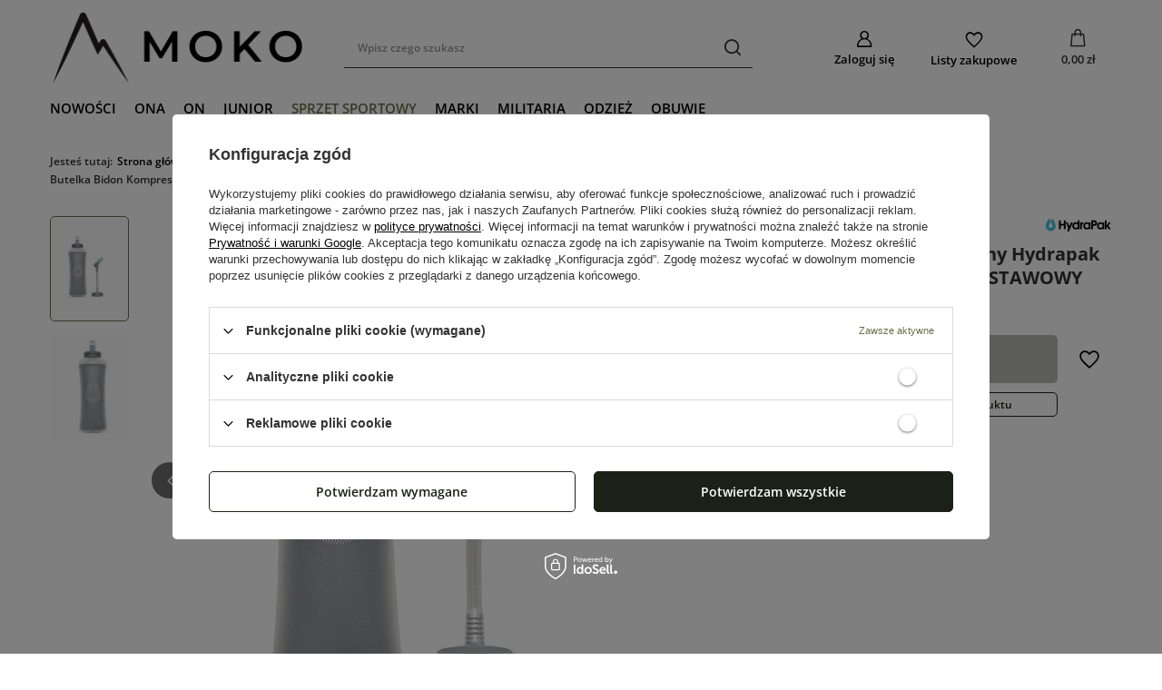

--- FILE ---
content_type: text/html; charset=utf-8
request_url: https://e-moko.pl/product-pol-14460-Butelka-Bidon-Kompresyjny-Hydrapak-Ultraflask-It-500-ml-POWYSTAWOWY.html
body_size: 23140
content:
<!DOCTYPE html>
<html lang="pl" class="--vat --gross " ><head><link rel="preload" as="image" fetchpriority="high" href="/hpeciai/f8a9b276b814036aaf79ffd3fabd24ad/pol_pm_Butelka-Bidon-Kompresyjny-Hydrapak-Ultraflask-It-500-ml-POWYSTAWOWY-14460_2.jpg"><meta name="viewport" content="user-scalable=no, initial-scale = 1.0, maximum-scale = 1.0, width=device-width, viewport-fit=cover"><meta http-equiv="Content-Type" content="text/html; charset=utf-8"><meta http-equiv="X-UA-Compatible" content="IE=edge"><title>Butelka Bidon Kompresyjny Hydrapak Ultraflask It 500 ml POWYSTAWOWY | E-MOKO sklep górski </title><meta name="keywords" content="Butelka Bidon Kompresyjny Hydrapak Ultraflask It 500 ml POWYSTAWOWY   HYDRAPAK  Kolor producenta Clear    ZK AH182HP  | SPRZĘT SPORTOWY \ Sprzęt turystyczny \ Naczynia turystyczne \ Pokrowce i Sakwy na wodę "><meta name="description" content="Butelka Bidon Kompresyjny Hydrapak Ultraflask It 500 ml POWYSTAWOWY  |  | SPRZĘT SPORTOWY \ Sprzęt turystyczny \ Naczynia turystyczne \ Pokrowce i Sakwy na wodę |"><link rel="icon" href="/gfx/pol/favicon.png"><meta name="theme-color" content="#6a704C"><meta name="msapplication-navbutton-color" content="#6a704C"><meta name="apple-mobile-web-app-status-bar-style" content="#6a704C"><link rel="stylesheet" type="text/css" href="/gfx/pol/projector_style.css.gzip?r=1745409285"><style>
							#photos_slider[data-skeleton] .photos__link:before {
								padding-top: calc(min((582/601 * 100%), 582px));
							}
							@media (min-width: 979px) {.photos__slider[data-skeleton] .photos__figure:not(.--nav):first-child .photos__link {
								max-height: 582px;
							}}
						</style><script>var app_shop={urls:{prefix:'data="/gfx/'.replace('data="', '')+'pol/',graphql:'/graphql/v1/'},vars:{meta:{viewportContent:'initial-scale = 1.0, maximum-scale = 5.0, width=device-width, viewport-fit=cover'},priceType:'gross',priceTypeVat:true,productDeliveryTimeAndAvailabilityWithBasket:false,geoipCountryCode:'US',fairShopLogo: { enabled: false, image: '/gfx/standards/safe_light.svg'},currency:{id:'PLN',symbol:'zł',country:'pl',format:'###,##0.00',beforeValue:false,space:true,decimalSeparator:',',groupingSeparator:' '},language:{id:'pol',symbol:'pl',name:'Polski'},omnibus:{enabled:true,rebateCodeActivate:false,hidePercentageDiscounts:false,},},txt:{priceTypeText:' brutto',},fn:{},fnrun:{},files:[],graphql:{}};const getCookieByName=(name)=>{const value=`; ${document.cookie}`;const parts = value.split(`; ${name}=`);if(parts.length === 2) return parts.pop().split(';').shift();return false;};if(getCookieByName('freeeshipping_clicked')){document.documentElement.classList.remove('--freeShipping');}if(getCookieByName('rabateCode_clicked')){document.documentElement.classList.remove('--rabateCode');}function hideClosedBars(){const closedBarsArray=JSON.parse(localStorage.getItem('closedBars'))||[];if(closedBarsArray.length){const styleElement=document.createElement('style');styleElement.textContent=`${closedBarsArray.map((el)=>`#${el}`).join(',')}{display:none !important;}`;document.head.appendChild(styleElement);}}hideClosedBars();</script><meta name="robots" content="index,follow"><meta name="rating" content="general"><meta name="Author" content="E-MOKO na bazie IdoSell (www.idosell.com/shop).">
<!-- Begin partytown html or js -->

<script>partytownConfig = ["gtm_web_worker_active"] </script><script>partytown = {
          lib: "/partytown/",
          resolveUrl: function (url, location, type) {
            if (url.pathname.includes("debug/bootstrap")) {
                  const proxyUrl = new URL(`${location?.origin}/proxy/${url.href}`);
                  return proxyUrl;
              }
            if (url.href.search("proxy") === -1 && type === "script" && url.href.includes("facebook")) {
                const proxyUrl = new URL(`${location?.origin}/proxy/${url.href}`);
                return proxyUrl;
            }
            return url;
          },
          forward: [["dataLayer.push", { preserveBehavior: true }] , ""],
        }; window?.partytownCallback?.();</script><script>const t={preserveBehavior:!1},e=e=>{if("string"==typeof e)return[e,t];const[n,r=t]=e;return[n,{...t,...r}]},n=Object.freeze((t=>{const e=new Set;let n=[];do{Object.getOwnPropertyNames(n).forEach((t=>{"function"==typeof n[t]&&e.add(t)}))}while((n=Object.getPrototypeOf(n))!==Object.prototype);return Array.from(e)})());!function(t,r,o,i,a,s,c,d,l,p,u=t,f){function h(){f||(f=1,"/"==(c=(s.lib||"/~partytown/")+(s.debug?"debug/":""))[0]&&(l=r.querySelectorAll('script[type="text/partytown"]'),i!=t?i.dispatchEvent(new CustomEvent("pt1",{detail:t})):(d=setTimeout(v,1e4),r.addEventListener("pt0",w),a?y(1):o.serviceWorker?o.serviceWorker.register(c+(s.swPath||"partytown-sw.js"),{scope:c}).then((function(t){t.active?y():t.installing&&t.installing.addEventListener("statechange",(function(t){"activated"==t.target.state&&y()}))}),console.error):v())))}function y(e){p=r.createElement(e?"script":"iframe"),t._pttab=Date.now(),e||(p.style.display="block",p.style.width="0",p.style.height="0",p.style.border="0",p.style.visibility="hidden",p.setAttribute("aria-hidden",!0)),p.src=c+"partytown-"+(e?"atomics.js?v=0.10.1":"sandbox-sw.html?"+t._pttab),r.querySelector(s.sandboxParent||"body").appendChild(p)}function v(n,o){for(w(),i==t&&(s.forward||[]).map((function(n){const[r]=e(n);delete t[r.split(".")[0]]})),n=0;n<l.length;n++)(o=r.createElement("script")).innerHTML=l[n].innerHTML,o.nonce=s.nonce,r.head.appendChild(o);p&&p.parentNode.removeChild(p)}function w(){clearTimeout(d)}s=t.partytown||{},i==t&&(s.forward||[]).map((function(r){const[o,{preserveBehavior:i}]=e(r);u=t,o.split(".").map((function(e,r,o){var a;u=u[o[r]]=r+1<o.length?u[o[r]]||(a=o[r+1],n.includes(a)?[]:{}):(()=>{let e=null;if(i){const{methodOrProperty:n,thisObject:r}=((t,e)=>{let n=t;for(let t=0;t<e.length-1;t+=1)n=n[e[t]];return{thisObject:n,methodOrProperty:e.length>0?n[e[e.length-1]]:void 0}})(t,o);"function"==typeof n&&(e=(...t)=>n.apply(r,...t))}return function(){let n;return e&&(n=e(arguments)),(t._ptf=t._ptf||[]).push(o,arguments),n}})()}))})),"complete"==r.readyState?h():(t.addEventListener("DOMContentLoaded",h),t.addEventListener("load",h))}(window,document,navigator,top,window.crossOriginIsolated);</script>

<!-- End partytown html or js -->

<!-- Begin LoginOptions html -->

<style>
#client_new_social .service_item[data-name="service_Apple"]:before, 
#cookie_login_social_more .service_item[data-name="service_Apple"]:before,
.oscop_contact .oscop_login__service[data-service="Apple"]:before {
    display: block;
    height: 2.6rem;
    content: url('/gfx/standards/apple.svg?r=1743165583');
}
.oscop_contact .oscop_login__service[data-service="Apple"]:before {
    height: auto;
    transform: scale(0.8);
}
#client_new_social .service_item[data-name="service_Apple"]:has(img.service_icon):before,
#cookie_login_social_more .service_item[data-name="service_Apple"]:has(img.service_icon):before,
.oscop_contact .oscop_login__service[data-service="Apple"]:has(img.service_icon):before {
    display: none;
}
</style>

<!-- End LoginOptions html -->

<!-- Open Graph -->
<meta property="og:type" content="website"><meta property="og:url" content="https://e-moko.pl/product-pol-14460-Butelka-Bidon-Kompresyjny-Hydrapak-Ultraflask-It-500-ml-POWYSTAWOWY.html
"><meta property="og:title" content="Butelka Bidon Kompresyjny Hydrapak Ultraflask It 500 ml POWYSTAWOWY"><meta property="og:site_name" content="E-MOKO"><meta property="og:locale" content="pl_PL"><meta property="og:image" content="https://e-moko.pl/hpeciai/f8a9b276b814036aaf79ffd3fabd24ad/pol_pl_Butelka-Bidon-Kompresyjny-Hydrapak-Ultraflask-It-500-ml-POWYSTAWOWY-14460_2.jpg"><meta property="og:image:width" content="601"><meta property="og:image:height" content="582"><link rel="manifest" href="https://e-moko.pl/data/include/pwa/1/manifest.json?t=3"><meta name="apple-mobile-web-app-capable" content="yes"><meta name="apple-mobile-web-app-status-bar-style" content="black"><meta name="apple-mobile-web-app-title" content="e-moko.pl"><link rel="apple-touch-icon" href="/data/include/pwa/1/icon-128.png"><link rel="apple-touch-startup-image" href="/data/include/pwa/1/logo-512.png" /><meta name="msapplication-TileImage" content="/data/include/pwa/1/icon-144.png"><meta name="msapplication-TileColor" content="#2F3BA2"><meta name="msapplication-starturl" content="/"><script type="application/javascript">var _adblock = true;</script><script async src="/data/include/advertising.js"></script><script type="application/javascript">var statusPWA = {
                online: {
                    txt: "Połączono z internetem",
                    bg: "#5fa341"
                },
                offline: {
                    txt: "Brak połączenia z internetem",
                    bg: "#eb5467"
                }
            }</script><script async type="application/javascript" src="/ajax/js/pwa_online_bar.js?v=1&r=6"></script><script >
window.dataLayer = window.dataLayer || [];
window.gtag = function gtag() {
dataLayer.push(arguments);
}
gtag('consent', 'default', {
'ad_storage': 'denied',
'analytics_storage': 'denied',
'ad_personalization': 'denied',
'ad_user_data': 'denied',
'wait_for_update': 500
});

gtag('set', 'ads_data_redaction', true);
</script><script id="iaiscript_1" data-requirements="W10=" data-ga4_sel="ga4script">
window.iaiscript_1 = `<${'script'}  class='google_consent_mode_update'>
gtag('consent', 'update', {
'ad_storage': 'denied',
'analytics_storage': 'denied',
'ad_personalization': 'denied',
'ad_user_data': 'denied'
});
</${'script'}>`;
</script>
<!-- End Open Graph -->

<link rel="canonical" href="https://e-moko.pl/product-pol-14460-Butelka-Bidon-Kompresyjny-Hydrapak-Ultraflask-It-500-ml-POWYSTAWOWY.html" />

                <!-- Global site tag (gtag.js) -->
                <script  async src="https://www.googletagmanager.com/gtag/js?id=G-0M6FBQJW1Q"></script>
                <script >
                    window.dataLayer = window.dataLayer || [];
                    window.gtag = function gtag(){dataLayer.push(arguments);}
                    gtag('js', new Date());
                    
                    gtag('config', 'G-0M6FBQJW1Q');

                </script>
                            <!-- Google Tag Manager -->
                    <script >(function(w,d,s,l,i){w[l]=w[l]||[];w[l].push({'gtm.start':
                    new Date().getTime(),event:'gtm.js'});var f=d.getElementsByTagName(s)[0],
                    j=d.createElement(s),dl=l!='dataLayer'?'&l='+l:'';j.async=true;j.src=
                    'https://www.googletagmanager.com/gtm.js?id='+i+dl;f.parentNode.insertBefore(j,f);
                    })(window,document,'script','dataLayer','GTM-KZL6MLQK');</script>
            <!-- End Google Tag Manager -->                <script>
                if (window.ApplePaySession && window.ApplePaySession.canMakePayments()) {
                    var applePayAvailabilityExpires = new Date();
                    applePayAvailabilityExpires.setTime(applePayAvailabilityExpires.getTime() + 2592000000); //30 days
                    document.cookie = 'applePayAvailability=yes; expires=' + applePayAvailabilityExpires.toUTCString() + '; path=/;secure;'
                    var scriptAppleJs = document.createElement('script');
                    scriptAppleJs.src = "/ajax/js/apple.js?v=3";
                    if (document.readyState === "interactive" || document.readyState === "complete") {
                          document.body.append(scriptAppleJs);
                    } else {
                        document.addEventListener("DOMContentLoaded", () => {
                            document.body.append(scriptAppleJs);
                        });  
                    }
                } else {
                    document.cookie = 'applePayAvailability=no; path=/;secure;'
                }
                </script>
                                <script>
                var listenerFn = function(event) {
                    if (event.origin !== "https://payment.idosell.com")
                        return;
                    
                    var isString = (typeof event.data === 'string' || event.data instanceof String);
                    if (!isString) return;
                    try {
                        var eventData = JSON.parse(event.data);
                    } catch (e) {
                        return;
                    }
                    if (!eventData) { return; }                                            
                    if (eventData.isError) { return; }
                    if (eventData.action != 'isReadyToPay') {return; }
                    
                    if (eventData.result.result && eventData.result.paymentMethodPresent) {
                        var googlePayAvailabilityExpires = new Date();
                        googlePayAvailabilityExpires.setTime(googlePayAvailabilityExpires.getTime() + 2592000000); //30 days
                        document.cookie = 'googlePayAvailability=yes; expires=' + googlePayAvailabilityExpires.toUTCString() + '; path=/;secure;'
                    } else {
                        document.cookie = 'googlePayAvailability=no; path=/;secure;'
                    }                                            
                }     
                if (!window.isAdded)
                {                                        
                    if (window.oldListener != null) {
                         window.removeEventListener('message', window.oldListener);
                    }                        
                    window.addEventListener('message', listenerFn);
                    window.oldListener = listenerFn;                                      
                       
                    const iframe = document.createElement('iframe');
                    iframe.src = "https://payment.idosell.com/assets/html/checkGooglePayAvailability.html?origin=https%3A%2F%2Fe-moko.pl";
                    iframe.style.display = 'none';                                            

                    if (document.readyState === "interactive" || document.readyState === "complete") {
                          if (!window.isAdded) {
                              window.isAdded = true;
                              document.body.append(iframe);
                          }
                    } else {
                        document.addEventListener("DOMContentLoaded", () => {
                            if (!window.isAdded) {
                              window.isAdded = true;
                              document.body.append(iframe);
                          }
                        });  
                    }  
                }
                </script>
                <script>let paypalDate = new Date();
                    paypalDate.setTime(paypalDate.getTime() + 86400000);
                    document.cookie = 'payPalAvailability_PLN=-1; expires=' + paypalDate.getTime() + '; path=/; secure';
                </script><script src="/data/gzipFile/expressCheckout.js.gz"></script></head><body><div id="container" class="projector_page container max-width-1200"><header class=" commercial_banner"><script class="ajaxLoad">app_shop.vars.vat_registered="true";app_shop.vars.currency_format="###,##0.00";app_shop.vars.currency_before_value=false;app_shop.vars.currency_space=true;app_shop.vars.symbol="zł";app_shop.vars.id="PLN";app_shop.vars.baseurl="http://e-moko.pl/";app_shop.vars.sslurl="https://e-moko.pl/";app_shop.vars.curr_url="%2Fproduct-pol-14460-Butelka-Bidon-Kompresyjny-Hydrapak-Ultraflask-It-500-ml-POWYSTAWOWY.html";var currency_decimal_separator=',';var currency_grouping_separator=' ';app_shop.vars.blacklist_extension=["exe","com","swf","js","php"];app_shop.vars.blacklist_mime=["application/javascript","application/octet-stream","message/http","text/javascript","application/x-deb","application/x-javascript","application/x-shockwave-flash","application/x-msdownload"];app_shop.urls.contact="/contact-pol.html";</script><div id="viewType" style="display:none"></div><div id="logo" class="d-flex align-items-center" data-bg="/data/gfx/mask/pol/top_1_big.png"><a href="https://e-moko.pl/" target="_self" aria-label="Logo sklepu"><img src="/data/gfx/mask/pol/logo_1_big.png" alt="Moko - Strona główna" width="572" height="174"></a></div><form action="https://e-moko.pl/search.php" method="get" id="menu_search" class="menu_search"><a href="#showSearchForm" class="menu_search__mobile" aria-label="Szukaj"></a><div class="menu_search__block"><div class="menu_search__item --input"><input class="menu_search__input" type="text" name="text" autocomplete="off" placeholder="Wpisz czego szukasz" aria-label="Wpisz czego szukasz"><button class="menu_search__submit" type="submit" aria-label="Szukaj"></button></div><div class="menu_search__item --results search_result"></div></div></form><div id="menu_settings" class="align-items-center justify-content-center justify-content-lg-end"><div id="menu_additional"><a class="account_link" href="https://e-moko.pl/login.php">Zaloguj się</a><div class="shopping_list_top" data-empty="true"><a href="https://e-moko.pl/pl/shoppinglist/" class="wishlist_link slt_link --empty" aria-label="Listy zakupowe">
						Listy zakupowe
					</a><div class="slt_lists"><ul class="slt_lists__nav"><li class="slt_lists__nav_item" data-list_skeleton="true" data-list_id="true" data-shared="true"><a class="slt_lists__nav_link" data-list_href="true"><span class="slt_lists__nav_name" data-list_name="true"></span><span class="slt_lists__count" data-list_count="true">0</span></a></li><li class="slt_lists__nav_item --empty"><a class="slt_lists__nav_link --empty" href="https://e-moko.pl/pl/shoppinglist/"><span class="slt_lists__nav_name" data-list_name="true">Lista zakupowa</span><span class="slt_lists__count" data-list_count="true">0</span></a></li></ul></div></div></div></div><div class="shopping_list_top_mobile" data-empty="true"><a href="https://e-moko.pl/pl/shoppinglist/" class="sltm_link --empty"></a></div><div id="menu_basket" class="topBasket --skeleton"><a class="topBasket__sub" href="/basketedit.php" aria-label="Koszyk"><span class="badge badge-info"></span><strong class="topBasket__price">0,00 zł</strong></a><div class="topBasket__details --products" style="display: none;"><div class="topBasket__block --labels"><label class="topBasket__item --name">Produkt</label><label class="topBasket__item --sum">Ilość</label><label class="topBasket__item --prices">Cena</label></div><div class="topBasket__block --products"></div><div class="topBasket__block --oneclick topBasket_oneclick" data-lang="pol"><div class="topBasket_oneclick__label"><span class="topBasket_oneclick__text --fast">Szybkie zakupy <strong>1-Click</strong></span><span class="topBasket_oneclick__text --registration"> (bez rejestracji)</span></div><div class="topBasket_oneclick__items"><span class="topBasket_oneclick__item --googlePay" title="Google Pay"><img class="topBasket_oneclick__icon" src="/panel/gfx/payment_forms/237.png" alt="Google Pay"></span></div></div></div><div class="topBasket__details --shipping" style="display: none;"><span class="topBasket__name">Koszt dostawy od</span><span id="shipppingCost"></span></div><script>
						app_shop.vars.cache_html = true;
					</script></div><nav id="menu_categories" class="wide"><button type="button" class="navbar-toggler" aria-label="Menu"><i class="icon-reorder"></i></button><div class="navbar-collapse" id="menu_navbar"><ul class="navbar-nav mx-md-n2"><li class="nav-item"><a  href="https://e-moko.pl/Nowosc-snewproducts-pol.html" target="_self" title="NOWOŚCI" class="nav-link" >NOWOŚCI</a></li><li class="nav-item"><a  href="/pol_m_ONA-508.html" target="_self" title="ONA" class="nav-link" >ONA</a><ul class="navbar-subnav"><li class="nav-header"><a href="#backLink" class="nav-header__backLink"><i class="icon-angle-left"></i></a><a  href="/pol_m_ONA-508.html" target="_self" title="ONA" class="nav-link" >ONA</a></li><li class="nav-item"><a  href="/pol_m_ONA_Odziez-damska-510.html" target="_self" title="Odzież damska" class="nav-link" >Odzież damska</a><ul class="navbar-subsubnav"><li class="nav-header"><a href="#backLink" class="nav-header__backLink"><i class="icon-angle-left"></i></a><a  href="/pol_m_ONA_Odziez-damska-510.html" target="_self" title="Odzież damska" class="nav-link" >Odzież damska</a></li><li class="nav-item"><a  href="/pol_m_ONA_Odziez-damska_Kurtki-522.html" target="_self" title="Kurtki" class="nav-link" >Kurtki</a></li><li class="nav-item"><a  href="/pol_m_ONA_Odziez-damska_Bluzy-i-swetry-530.html" target="_self" title="Bluzy i swetry" class="nav-link" >Bluzy i swetry</a></li><li class="nav-item"><a  href="/pol_m_ONA_Odziez-damska_T-shirty-i-koszulki-548.html" target="_self" title="T-shirty i koszulki" class="nav-link" >T-shirty i koszulki</a></li><li class="nav-item"><a  href="/pol_m_ONA_Odziez-damska_Koszule-533.html" target="_self" title="Koszule" class="nav-link" >Koszule</a></li><li class="nav-item"><a  href="/pol_m_ONA_Odziez-damska_Spodenki-szorty-524.html" target="_self" title="Spodenki/szorty" class="nav-link" >Spodenki/szorty</a></li><li class="nav-item"><a  href="/pol_m_ONA_Odziez-damska_Skarpety-528.html" target="_self" title="Skarpety" class="nav-link" >Skarpety</a></li><li class="nav-item"><a  href="/pol_m_ONA_Odziez-damska_Chusty-i-kominy-759.html" target="_self" title="Chusty i kominy" class="nav-link" >Chusty i kominy</a></li><li class="nav-item"><a  href="/pol_m_ONA_Odziez-damska_Rekawiczki-757.html" target="_self" title="Rękawiczki" class="nav-link" >Rękawiczki</a></li><li class="nav-item"><a  href="/pol_m_ONA_Odziez-damska_Czapki-i-opaski-756.html" target="_self" title="Czapki i opaski" class="nav-link" >Czapki i opaski</a></li></ul></li><li class="nav-item"><a  href="/pol_m_ONA_Buty-damskie-511.html" target="_self" title="Buty damskie" class="nav-link" >Buty damskie</a><ul class="navbar-subsubnav"><li class="nav-header"><a href="#backLink" class="nav-header__backLink"><i class="icon-angle-left"></i></a><a  href="/pol_m_ONA_Buty-damskie-511.html" target="_self" title="Buty damskie" class="nav-link" >Buty damskie</a></li><li class="nav-item"><a  href="/pol_m_ONA_Buty-damskie_Buty-lifestyle-747.html" target="_self" title="Buty lifestyle" class="nav-link" >Buty lifestyle</a></li><li class="nav-item"><a  href="/pol_m_ONA_Buty-damskie_Buty-trekkingowe-748.html" target="_self" title="Buty trekkingowe" class="nav-link" >Buty trekkingowe</a></li><li class="nav-item"><a  href="/pol_m_ONA_Buty-damskie_Klapki-Japonki-i-sandaly-749.html" target="_self" title="Klapki, Japonki i sandały" class="nav-link" >Klapki, Japonki i sandały</a></li><li class="nav-item"><a  href="/pol_m_ONA_Buty-damskie_Buty-do-biegania-753.html" target="_self" title="Buty do biegania" class="nav-link" >Buty do biegania</a></li><li class="nav-item"><a  href="/pol_m_ONA_Buty-damskie_Akcesoria-obuwnicze-755.html" target="_self" title="Akcesoria obuwnicze" class="nav-link" >Akcesoria obuwnicze</a></li></ul></li><li class="nav-item"><a  href="/pol_m_ONA_Akcesoria-738.html" target="_self" title="Akcesoria" class="nav-link" >Akcesoria</a><ul class="navbar-subsubnav"><li class="nav-header"><a href="#backLink" class="nav-header__backLink"><i class="icon-angle-left"></i></a><a  href="/pol_m_ONA_Akcesoria-738.html" target="_self" title="Akcesoria" class="nav-link" >Akcesoria</a></li><li class="nav-item"><a  href="/pol_m_ONA_Akcesoria_Plecaki-i-torby-760.html" target="_self" title="Plecaki i torby" class="nav-link" >Plecaki i torby</a></li><li class="nav-item"><a  href="/pol_m_ONA_Akcesoria_Nerki-i-saszetki-761.html" target="_self" title="Nerki i saszetki" class="nav-link" >Nerki i saszetki</a></li><li class="nav-item"><a  href="/pol_m_ONA_Akcesoria_Paski-i-portfele-762.html" target="_self" title="Paski i portfele" class="nav-link" >Paski i portfele</a></li></ul></li><li class="nav-item"><a  href="/pol_m_ONA_Sprzet-739.html" target="_self" title="Sprzęt" class="nav-link" >Sprzęt</a><ul class="navbar-subsubnav"><li class="nav-header"><a href="#backLink" class="nav-header__backLink"><i class="icon-angle-left"></i></a><a  href="/pol_m_ONA_Sprzet-739.html" target="_self" title="Sprzęt" class="nav-link" >Sprzęt</a></li><li class="nav-item"><a  href="/pol_m_ONA_Sprzet_Sprzet-turystyczny-766.html" target="_self" title="Sprzęt turystyczny" class="nav-link" >Sprzęt turystyczny</a></li><li class="nav-item"><a  href="/pol_m_ONA_Sprzet_Zywnosc-767.html" target="_self" title="Żywność" class="nav-link" >Żywność</a></li><li class="nav-item"><a  href="/pol_m_ONA_Sprzet_Elektronika-sportowa-887.html" target="_self" title="Elektronika sportowa" class="nav-link" >Elektronika sportowa</a></li></ul></li></ul></li><li class="nav-item"><a  href="/pol_m_ON-783.html" target="_self" title="ON" class="nav-link" >ON</a><ul class="navbar-subnav"><li class="nav-header"><a href="#backLink" class="nav-header__backLink"><i class="icon-angle-left"></i></a><a  href="/pol_m_ON-783.html" target="_self" title="ON" class="nav-link" >ON</a></li><li class="nav-item"><a  href="/pol_m_ON_Odziez-meska-784.html" target="_self" title="Odzież męska" class="nav-link" >Odzież męska</a><ul class="navbar-subsubnav more"><li class="nav-header"><a href="#backLink" class="nav-header__backLink"><i class="icon-angle-left"></i></a><a  href="/pol_m_ON_Odziez-meska-784.html" target="_self" title="Odzież męska" class="nav-link" >Odzież męska</a></li><li class="nav-item"><a  href="/pol_m_ON_Odziez-meska_Kurtki-785.html" target="_self" title="Kurtki" class="nav-link" >Kurtki</a></li><li class="nav-item"><a  href="/pol_m_ON_Odziez-meska_Bluzy-i-swetry-790.html" target="_self" title="Bluzy i swetry" class="nav-link" >Bluzy i swetry</a></li><li class="nav-item"><a  href="/pol_m_ON_Odziez-meska_Bielizna-termoaktywna-794.html" target="_self" title="Bielizna termoaktywna" class="nav-link" >Bielizna termoaktywna</a></li><li class="nav-item"><a  href="/pol_m_ON_Odziez-meska_T-shirty-i-koszulki-793.html" target="_self" title="T-shirty i koszulki" class="nav-link" >T-shirty i koszulki</a></li><li class="nav-item"><a  href="/pol_m_ON_Odziez-meska_Koszule-792.html" target="_self" title="Koszule" class="nav-link" >Koszule</a></li><li class="nav-item"><a  href="/pol_m_ON_Odziez-meska_Kamizelki-789.html" target="_self" title="Kamizelki" class="nav-link" >Kamizelki</a></li><li class="nav-item"><a  href="/pol_m_ON_Odziez-meska_Skarpety-788.html" target="_self" title="Skarpety" class="nav-link" >Skarpety</a></li><li class="nav-item"><a  href="/pol_m_ON_Odziez-meska_Czapki-i-opaski-806.html" target="_self" title="Czapki i opaski" class="nav-link" >Czapki i opaski</a></li><li class="nav-item"><a  href="/pol_m_ON_Odziez-meska_Chusty-i-kominy-809.html" target="_self" title="Chusty i kominy" class="nav-link" >Chusty i kominy</a></li><li class="nav-item"><a  href="/pol_m_ON_Odziez-meska_Rekawiczki-807.html" target="_self" title="Rękawiczki" class="nav-link" >Rękawiczki</a></li><li class="nav-item"><a  href="/pol_m_ON_Odziez-meska_Akcesoria-odziezowe-815.html" target="_self" title="Akcesoria odzieżowe" class="nav-link" >Akcesoria odzieżowe</a></li><li class="nav-item --extend"><a href="" class="nav-link" txt_alt="- Zwiń">+ Rozwiń</a></li></ul></li><li class="nav-item"><a  href="/pol_m_ON_Buty-meskie-795.html" target="_self" title="Buty męskie" class="nav-link" >Buty męskie</a><ul class="navbar-subsubnav"><li class="nav-header"><a href="#backLink" class="nav-header__backLink"><i class="icon-angle-left"></i></a><a  href="/pol_m_ON_Buty-meskie-795.html" target="_self" title="Buty męskie" class="nav-link" >Buty męskie</a></li><li class="nav-item"><a  href="/pol_m_ON_Buty-meskie_Buty-lifestyle-796.html" target="_self" title="Buty lifestyle" class="nav-link" >Buty lifestyle</a></li><li class="nav-item"><a  href="/pol_m_ON_Buty-meskie_Buty-trekkingowe-797.html" target="_self" title="Buty trekkingowe" class="nav-link" >Buty trekkingowe</a></li><li class="nav-item"><a  href="/pol_m_ON_Buty-meskie_Klapki-Japonki-i-sandaly-798.html" target="_self" title="Klapki, Japonki i sandały" class="nav-link" >Klapki, Japonki i sandały</a></li><li class="nav-item"><a  href="/pol_m_ON_Buty-meskie_Buty-militarne-800.html" target="_self" title="Buty militarne" class="nav-link" >Buty militarne</a></li><li class="nav-item"><a  href="/pol_m_ON_Buty-meskie_Buty-do-biegania-802.html" target="_self" title="Buty do biegania" class="nav-link" >Buty do biegania</a></li><li class="nav-item"><a  href="/pol_m_ON_Buty-meskie_Akcesoria-obuwnicze-804.html" target="_self" title="Akcesoria obuwnicze" class="nav-link" >Akcesoria obuwnicze</a></li></ul></li><li class="nav-item"><a  href="/pol_m_ON_Akcesoria-805.html" target="_self" title="Akcesoria" class="nav-link" >Akcesoria</a><ul class="navbar-subsubnav"><li class="nav-header"><a href="#backLink" class="nav-header__backLink"><i class="icon-angle-left"></i></a><a  href="/pol_m_ON_Akcesoria-805.html" target="_self" title="Akcesoria" class="nav-link" >Akcesoria</a></li><li class="nav-item"><a  href="/pol_m_ON_Akcesoria_Plecaki-i-torby-810.html" target="_self" title="Plecaki i torby" class="nav-link" >Plecaki i torby</a></li><li class="nav-item"><a  href="/pol_m_ON_Akcesoria_Nerki-i-saszetki-811.html" target="_self" title="Nerki i saszetki" class="nav-link" >Nerki i saszetki</a></li><li class="nav-item"><a  href="/pol_m_ON_Akcesoria_Paski-i-portfele-812.html" target="_self" title="Paski i portfele" class="nav-link" >Paski i portfele</a></li></ul></li><li class="nav-item"><a  href="/pol_m_ON_Sprzet-816.html" target="_self" title="Sprzęt" class="nav-link" >Sprzęt</a><ul class="navbar-subsubnav"><li class="nav-header"><a href="#backLink" class="nav-header__backLink"><i class="icon-angle-left"></i></a><a  href="/pol_m_ON_Sprzet-816.html" target="_self" title="Sprzęt" class="nav-link" >Sprzęt</a></li><li class="nav-item"><a  href="/pol_m_ON_Sprzet_Sprzet-turystyczny-817.html" target="_self" title="Sprzęt turystyczny" class="nav-link" >Sprzęt turystyczny</a></li><li class="nav-item"><a  href="/pol_m_ON_Sprzet_Zywnosc-831.html" target="_self" title="Żywność" class="nav-link" >Żywność</a></li><li class="nav-item"><a  href="/pol_m_ON_Sprzet_Elektronika-sportowa-886.html" target="_self" title="Elektronika sportowa" class="nav-link" >Elektronika sportowa</a></li></ul></li></ul></li><li class="nav-item"><a  href="/pol_m_JUNIOR-834.html" target="_self" title="JUNIOR" class="nav-link" >JUNIOR</a><ul class="navbar-subnav"><li class="nav-header"><a href="#backLink" class="nav-header__backLink"><i class="icon-angle-left"></i></a><a  href="/pol_m_JUNIOR-834.html" target="_self" title="JUNIOR" class="nav-link" >JUNIOR</a></li><li class="nav-item"><a  href="/pol_m_JUNIOR_Odziez-dziecieca-835.html" target="_self" title="Odzież dziecięca" class="nav-link" >Odzież dziecięca</a><ul class="navbar-subsubnav"><li class="nav-header"><a href="#backLink" class="nav-header__backLink"><i class="icon-angle-left"></i></a><a  href="/pol_m_JUNIOR_Odziez-dziecieca-835.html" target="_self" title="Odzież dziecięca" class="nav-link" >Odzież dziecięca</a></li><li class="nav-item"><a  href="/pol_m_JUNIOR_Odziez-dziecieca_Skarpety-839.html" target="_self" title="Skarpety" class="nav-link" >Skarpety</a></li><li class="nav-item"><a  href="/pol_m_JUNIOR_Odziez-dziecieca_Czapki-i-opaski-857.html" target="_self" title="Czapki i opaski" class="nav-link" >Czapki i opaski</a></li><li class="nav-item"><a  href="/pol_m_JUNIOR_Odziez-dziecieca_Rekawiczki-858.html" target="_self" title="Rękawiczki" class="nav-link" >Rękawiczki</a></li><li class="nav-item"><a  href="/pol_m_JUNIOR_Odziez-dziecieca_Chusty-i-kominy-860.html" target="_self" title="Chusty i kominy" class="nav-link" >Chusty i kominy</a></li></ul></li><li class="nav-item"><a  href="/pol_m_JUNIOR_Buty-dzieciece-846.html" target="_self" title="Buty dziecięce" class="nav-link" >Buty dziecięce</a><ul class="navbar-subsubnav"><li class="nav-header"><a href="#backLink" class="nav-header__backLink"><i class="icon-angle-left"></i></a><a  href="/pol_m_JUNIOR_Buty-dzieciece-846.html" target="_self" title="Buty dziecięce" class="nav-link" >Buty dziecięce</a></li><li class="nav-item"><a  href="/pol_m_JUNIOR_Buty-dzieciece_Buty-lifestyle-847.html" target="_self" title="Buty lifestyle" class="nav-link" >Buty lifestyle</a></li><li class="nav-item"><a  href="/pol_m_JUNIOR_Buty-dzieciece_Klapki-Japonki-i-sandaly-849.html" target="_self" title="Klapki, Japonki i sandały" class="nav-link" >Klapki, Japonki i sandały</a></li><li class="nav-item"><a  href="/pol_m_JUNIOR_Buty-dzieciece_Buty-do-biegania-853.html" target="_self" title="Buty do biegania" class="nav-link" >Buty do biegania</a></li><li class="nav-item"><a  href="/pol_m_JUNIOR_Buty-dzieciece_Akcesoria-obuwnicze-855.html" target="_self" title="Akcesoria obuwnicze" class="nav-link" >Akcesoria obuwnicze</a></li></ul></li><li class="nav-item"><a  href="/pol_m_JUNIOR_Akcesoria-856.html" target="_self" title="Akcesoria" class="nav-link" >Akcesoria</a><ul class="navbar-subsubnav"><li class="nav-header"><a href="#backLink" class="nav-header__backLink"><i class="icon-angle-left"></i></a><a  href="/pol_m_JUNIOR_Akcesoria-856.html" target="_self" title="Akcesoria" class="nav-link" >Akcesoria</a></li><li class="nav-item"><a  href="/pol_m_JUNIOR_Akcesoria_Plecaki-i-torby-861.html" target="_self" title="Plecaki i torby" class="nav-link" >Plecaki i torby</a></li><li class="nav-item"><a  href="/pol_m_JUNIOR_Akcesoria_Nerki-i-saszetki-862.html" target="_self" title="Nerki i saszetki" class="nav-link" >Nerki i saszetki</a></li><li class="nav-item"><a  href="/pol_m_JUNIOR_Akcesoria_Paski-i-portfele-863.html" target="_self" title="Paski i portfele" class="nav-link" >Paski i portfele</a></li></ul></li><li class="nav-item"><a  href="/pol_m_JUNIOR_Sprzet-867.html" target="_self" title="Sprzęt" class="nav-link" >Sprzęt</a><ul class="navbar-subsubnav"><li class="nav-header"><a href="#backLink" class="nav-header__backLink"><i class="icon-angle-left"></i></a><a  href="/pol_m_JUNIOR_Sprzet-867.html" target="_self" title="Sprzęt" class="nav-link" >Sprzęt</a></li><li class="nav-item"><a  href="/pol_m_JUNIOR_Sprzet_Sprzet-turystyczny-868.html" target="_self" title="Sprzęt turystyczny" class="nav-link" >Sprzęt turystyczny</a></li><li class="nav-item"><a  href="/pol_m_JUNIOR_Sprzet_Zywnosc-882.html" target="_self" title="Żywność" class="nav-link" >Żywność</a></li><li class="nav-item"><a  href="/pol_m_JUNIOR_Sprzet_Elektronika-sportowa-885.html" target="_self" title="Elektronika sportowa" class="nav-link" >Elektronika sportowa</a></li></ul></li></ul></li><li class="nav-item nav-open"><a  href="/pol_m_SPRZET-SPORTOWY-171.html" target="_self" title="SPRZĘT SPORTOWY" class="nav-link active" >SPRZĘT SPORTOWY</a><ul class="navbar-subnav"><li class="nav-header"><a href="#backLink" class="nav-header__backLink"><i class="icon-angle-left"></i></a><a  href="/pol_m_SPRZET-SPORTOWY-171.html" target="_self" title="SPRZĘT SPORTOWY" class="nav-link active" >SPRZĘT SPORTOWY</a></li><li class="nav-item nav-open"><a  href="/pol_m_SPRZET-SPORTOWY_Sprzet-turystyczny-888.html" target="_self" title="Sprzęt turystyczny" class="nav-link active" >Sprzęt turystyczny</a><ul class="navbar-subsubnav more"><li class="nav-header"><a href="#backLink" class="nav-header__backLink"><i class="icon-angle-left"></i></a><a  href="/pol_m_SPRZET-SPORTOWY_Sprzet-turystyczny-888.html" target="_self" title="Sprzęt turystyczny" class="nav-link active" >Sprzęt turystyczny</a></li><li class="nav-item"><a  href="/pol_m_SPRZET-SPORTOWY_Sprzet-turystyczny_Plecaki-Torby-Nerki-195.html" target="_self" title="Plecaki / Torby / Nerki" class="nav-link" >Plecaki / Torby / Nerki</a></li><li class="nav-item"><a  href="/pol_m_SPRZET-SPORTOWY_Sprzet-turystyczny_Meble-turystyczne-183.html" target="_self" title="Meble turystyczne" class="nav-link" >Meble turystyczne</a></li><li class="nav-item nav-open"><a  href="/pol_m_SPRZET-SPORTOWY_Sprzet-turystyczny_Naczynia-turystyczne-178.html" target="_self" title="Naczynia turystyczne" class="nav-link active" >Naczynia turystyczne</a></li><li class="nav-item"><a  href="/pol_m_SPRZET-SPORTOWY_Sprzet-turystyczny_Bidony-Termosy-Butelki-Filtry-892.html" target="_self" title="Bidony / Termosy / Butelki / Filtry" class="nav-link" >Bidony / Termosy / Butelki / Filtry</a></li><li class="nav-item"><a  href="/pol_m_SPRZET-SPORTOWY_Sprzet-turystyczny_Pokrowce-Portfele-Paski-417.html" target="_self" title="Pokrowce / Portfele / Paski" class="nav-link" >Pokrowce / Portfele / Paski</a></li><li class="nav-item"><a  href="/pol_m_SPRZET-SPORTOWY_Sprzet-turystyczny_Kije-trekkingowe-187.html" target="_self" title="Kije trekkingowe" class="nav-link" >Kije trekkingowe</a></li><li class="nav-item"><a  href="/pol_m_SPRZET-SPORTOWY_Sprzet-turystyczny_Palniki-179.html" target="_self" title="Palniki" class="nav-link" >Palniki</a></li><li class="nav-item"><a  href="/pol_m_SPRZET-SPORTOWY_Sprzet-turystyczny_Namioty-i-akcesoria-254.html" target="_self" title="Namioty i akcesoria" class="nav-link" >Namioty i akcesoria</a></li><li class="nav-item"><a  href="/pol_m_SPRZET-SPORTOWY_Sprzet-turystyczny_Spiwory-i-akcesoria-174.html" target="_self" title="Śpiwory i akcesoria" class="nav-link" >Śpiwory i akcesoria</a></li><li class="nav-item"><a  href="/pol_m_SPRZET-SPORTOWY_Sprzet-turystyczny_Materace-i-maty-173.html" target="_self" title="Materace i maty " class="nav-link" >Materace i maty </a></li><li class="nav-item"><a  href="/pol_m_SPRZET-SPORTOWY_Sprzet-turystyczny_Oswietlenie-turystyczne-186.html" target="_self" title="Oświetlenie turystyczne" class="nav-link" >Oświetlenie turystyczne</a></li><li class="nav-item"><a  href="/pol_m_SPRZET-SPORTOWY_Sprzet-turystyczny_Hamaki-408.html" target="_self" title="Hamaki" class="nav-link" >Hamaki</a></li><li class="nav-item"><a  href="/pol_m_SPRZET-SPORTOWY_Sprzet-turystyczny_Reczniki-192.html" target="_self" title="Ręczniki" class="nav-link" >Ręczniki</a></li><li class="nav-item"><a  href="/pol_m_SPRZET-SPORTOWY_Sprzet-turystyczny_Apteczki-189.html" target="_self" title="Apteczki" class="nav-link" >Apteczki</a></li><li class="nav-item"><a  href="/pol_m_SPRZET-SPORTOWY_Sprzet-turystyczny_Kosmetyki-i-przybory-toaletowe-893.html" target="_self" title="Kosmetyki i przybory toaletowe" class="nav-link" >Kosmetyki i przybory toaletowe</a></li><li class="nav-item"><a  href="/pol_m_SPRZET-SPORTOWY_Sprzet-turystyczny_Inne-184.html" target="_self" title="Inne" class="nav-link" >Inne</a></li><li class="nav-item --extend"><a href="" class="nav-link" txt_alt="- Zwiń">+ Rozwiń</a></li></ul></li><li class="nav-item"><a  href="/pol_m_SPRZET-SPORTOWY_Elektronika-sportowa-889.html" target="_self" title="Elektronika sportowa" class="nav-link" >Elektronika sportowa</a><ul class="navbar-subsubnav"><li class="nav-header"><a href="#backLink" class="nav-header__backLink"><i class="icon-angle-left"></i></a><a  href="/pol_m_SPRZET-SPORTOWY_Elektronika-sportowa-889.html" target="_self" title="Elektronika sportowa" class="nav-link" >Elektronika sportowa</a></li><li class="nav-item"><a  href="/pol_m_SPRZET-SPORTOWY_Elektronika-sportowa_Zegarki-279.html" target="_self" title="Zegarki" class="nav-link" >Zegarki</a></li><li class="nav-item"><a  href="/pol_m_SPRZET-SPORTOWY_Elektronika-sportowa_Akcesoria-do-zegarkow-894.html" target="_self" title="Akcesoria do zegarków" class="nav-link" >Akcesoria do zegarków</a></li></ul></li><li class="nav-item"><a  href="/pol_m_SPRZET-SPORTOWY_Akcesoria-odziezowe-890.html" target="_self" title="Akcesoria odzieżowe" class="nav-link" >Akcesoria odzieżowe</a><ul class="navbar-subsubnav"><li class="nav-header"><a href="#backLink" class="nav-header__backLink"><i class="icon-angle-left"></i></a><a  href="/pol_m_SPRZET-SPORTOWY_Akcesoria-odziezowe-890.html" target="_self" title="Akcesoria odzieżowe" class="nav-link" >Akcesoria odzieżowe</a></li><li class="nav-item"><a  href="/pol_m_SPRZET-SPORTOWY_Akcesoria-odziezowe_Nakrycia-glowy-896.html" target="_self" title="Nakrycia głowy" class="nav-link" >Nakrycia głowy</a></li><li class="nav-item"><a  href="/pol_m_SPRZET-SPORTOWY_Akcesoria-odziezowe_Rekawiczki-897.html" target="_self" title="Rękawiczki" class="nav-link" >Rękawiczki</a></li><li class="nav-item"><a  href="/pol_m_SPRZET-SPORTOWY_Akcesoria-odziezowe_Skarpety-898.html" target="_self" title="Skarpety" class="nav-link" >Skarpety</a></li><li class="nav-item"><a  href="/pol_m_SPRZET-SPORTOWY_Akcesoria-odziezowe_Inne-899.html" target="_self" title="Inne" class="nav-link" >Inne</a></li></ul></li><li class="nav-item"><a  href="/pol_m_SPRZET-SPORTOWY_Zywnosc-891.html" target="_self" title="Żywność" class="nav-link" >Żywność</a><ul class="navbar-subsubnav"><li class="nav-header"><a href="#backLink" class="nav-header__backLink"><i class="icon-angle-left"></i></a><a  href="/pol_m_SPRZET-SPORTOWY_Zywnosc-891.html" target="_self" title="Żywność" class="nav-link" >Żywność</a></li><li class="nav-item"><a  href="/pol_m_SPRZET-SPORTOWY_Zywnosc_Zele-i-napoje-energetyczne-414.html" target="_self" title="Żele i napoje energetyczne" class="nav-link" >Żele i napoje energetyczne</a></li><li class="nav-item"><a  href="/pol_m_SPRZET-SPORTOWY_Zywnosc_Zywnosc-liofilizowana-413.html" target="_self" title="Żywność liofilizowana" class="nav-link" >Żywność liofilizowana</a></li></ul></li></ul></li><li class="nav-item"><a  href="/producers.php" target="_self" title="MARKI" class="nav-link" >MARKI</a></li><li class="nav-item"><a  href="https://www.moko-militaria.pl/" target="_self" title="MILITARIA" class="nav-link" >MILITARIA</a></li><li class="nav-item"><a  href="/pol_m_ODZIEZ-730.html" target="_self" title="ODZIEŻ" class="nav-link" >ODZIEŻ</a></li><li class="nav-item"><a  href="/pol_m_OBUWIE-731.html" target="_self" title="OBUWIE" class="nav-link" >OBUWIE</a></li></ul></div></nav><div id="breadcrumbs" class="breadcrumbs"><div class="back_button"><button id="back_button"></button></div><div class="list_wrapper"><ol><li><span>Jesteś tutaj:  </span></li><li class="bc-main"><span><a href="/">Strona główna</a></span></li><li class="category bc-item-1 --more"><a class="category" href="/pol_m_SPRZET-SPORTOWY-171.html">SPRZĘT SPORTOWY</a><ul class="breadcrumbs__sub"><li class="breadcrumbs__item"><a class="breadcrumbs__link --link" href="/pol_m_SPRZET-SPORTOWY_Sprzet-turystyczny-888.html">Sprzęt turystyczny</a></li><li class="breadcrumbs__item"><a class="breadcrumbs__link --link" href="/pol_m_SPRZET-SPORTOWY_Elektronika-sportowa-889.html">Elektronika sportowa</a></li><li class="breadcrumbs__item"><a class="breadcrumbs__link --link" href="/pol_m_SPRZET-SPORTOWY_Akcesoria-odziezowe-890.html">Akcesoria odzieżowe</a></li><li class="breadcrumbs__item"><a class="breadcrumbs__link --link" href="/pol_m_SPRZET-SPORTOWY_Zywnosc-891.html">Żywność</a></li></ul></li><li class="category bc-item-2 --more"><a class="category" href="/pol_m_SPRZET-SPORTOWY_Sprzet-turystyczny-888.html">Sprzęt turystyczny</a><ul class="breadcrumbs__sub"><li class="breadcrumbs__item"><a class="breadcrumbs__link --link" href="/pol_m_SPRZET-SPORTOWY_Sprzet-turystyczny_Plecaki-Torby-Nerki-195.html">Plecaki / Torby / Nerki</a></li><li class="breadcrumbs__item"><a class="breadcrumbs__link --link" href="/pol_m_SPRZET-SPORTOWY_Sprzet-turystyczny_Meble-turystyczne-183.html">Meble turystyczne</a></li><li class="breadcrumbs__item"><a class="breadcrumbs__link --link" href="/pol_m_SPRZET-SPORTOWY_Sprzet-turystyczny_Naczynia-turystyczne-178.html">Naczynia turystyczne</a></li><li class="breadcrumbs__item"><a class="breadcrumbs__link --link" href="/pol_m_SPRZET-SPORTOWY_Sprzet-turystyczny_Bidony-Termosy-Butelki-Filtry-892.html">Bidony / Termosy / Butelki / Filtry</a></li><li class="breadcrumbs__item"><a class="breadcrumbs__link --link" href="/pol_m_SPRZET-SPORTOWY_Sprzet-turystyczny_Pokrowce-Portfele-Paski-417.html">Pokrowce / Portfele / Paski</a></li><li class="breadcrumbs__item"><a class="breadcrumbs__link --link" href="/pol_m_SPRZET-SPORTOWY_Sprzet-turystyczny_Kije-trekkingowe-187.html">Kije trekkingowe</a></li><li class="breadcrumbs__item"><a class="breadcrumbs__link --link" href="/pol_m_SPRZET-SPORTOWY_Sprzet-turystyczny_Palniki-179.html">Palniki</a></li><li class="breadcrumbs__item"><a class="breadcrumbs__link --link" href="/pol_m_SPRZET-SPORTOWY_Sprzet-turystyczny_Namioty-i-akcesoria-254.html">Namioty i akcesoria</a></li><li class="breadcrumbs__item"><a class="breadcrumbs__link --link" href="/pol_m_SPRZET-SPORTOWY_Sprzet-turystyczny_Spiwory-i-akcesoria-174.html">Śpiwory i akcesoria</a></li><li class="breadcrumbs__item"><a class="breadcrumbs__link --link" href="/pol_m_SPRZET-SPORTOWY_Sprzet-turystyczny_Materace-i-maty-173.html">Materace i maty </a></li><li class="breadcrumbs__item"><a class="breadcrumbs__link --link" href="/pol_m_SPRZET-SPORTOWY_Sprzet-turystyczny_Oswietlenie-turystyczne-186.html">Oświetlenie turystyczne</a></li><li class="breadcrumbs__item"><a class="breadcrumbs__link --link" href="/pol_m_SPRZET-SPORTOWY_Sprzet-turystyczny_Hamaki-408.html">Hamaki</a></li><li class="breadcrumbs__item"><a class="breadcrumbs__link --link" href="/pol_m_SPRZET-SPORTOWY_Sprzet-turystyczny_Reczniki-192.html">Ręczniki</a></li><li class="breadcrumbs__item"><a class="breadcrumbs__link --link" href="/pol_m_SPRZET-SPORTOWY_Sprzet-turystyczny_Apteczki-189.html">Apteczki</a></li><li class="breadcrumbs__item"><a class="breadcrumbs__link --link" href="/pol_m_SPRZET-SPORTOWY_Sprzet-turystyczny_Kosmetyki-i-przybory-toaletowe-893.html">Kosmetyki i przybory toaletowe</a></li><li class="breadcrumbs__item"><a class="breadcrumbs__link --link" href="/pol_m_SPRZET-SPORTOWY_Sprzet-turystyczny_Inne-184.html">Inne</a></li></ul></li><li class="category bc-item-3 --more"><a class="category" href="/pol_m_SPRZET-SPORTOWY_Sprzet-turystyczny_Naczynia-turystyczne-178.html">Naczynia turystyczne</a><ul class="breadcrumbs__sub"><li class="breadcrumbs__item"><a class="breadcrumbs__link --link" href="/pol_m_SPRZET-SPORTOWY_Sprzet-turystyczny_Naczynia-turystyczne_Termosy-i-Kubki-182.html">Termosy i Kubki</a></li><li class="breadcrumbs__item"><a class="breadcrumbs__link --link" href="/pol_m_SPRZET-SPORTOWY_Sprzet-turystyczny_Naczynia-turystyczne_Butelki-i-Softflaski-425.html">Butelki i Softflaski</a></li><li class="breadcrumbs__item"><a class="breadcrumbs__link --link" href="/pol_m_SPRZET-SPORTOWY_Sprzet-turystyczny_Naczynia-turystyczne_Pokrowce-i-Sakwy-na-wode-343.html">Pokrowce i Sakwy na wodę</a></li><li class="breadcrumbs__item"><a class="breadcrumbs__link --link" href="/pol_m_SPRZET-SPORTOWY_Sprzet-turystyczny_Naczynia-turystyczne_Sztucce-i-Akcesoria-439.html">Sztućce i Akcesoria</a></li><li class="breadcrumbs__item"><a class="breadcrumbs__link --link" href="/pol_m_SPRZET-SPORTOWY_Sprzet-turystyczny_Naczynia-turystyczne_Inne-440.html">Inne</a></li></ul></li><li class="category bc-item-4 bc-active"><a class="category" href="/pol_m_SPRZET-SPORTOWY_Sprzet-turystyczny_Naczynia-turystyczne_Pokrowce-i-Sakwy-na-wode-343.html">Pokrowce i Sakwy na wodę</a></li><li class="bc-active bc-product-name"><span>Butelka Bidon Kompresyjny Hydrapak Ultraflask It 500 ml POWYSTAWOWY</span></li></ol></div></div></header><div id="layout" class="row clearfix"><aside class="col-3"><section class="shopping_list_menu"><div class="shopping_list_menu__block --lists slm_lists" data-empty="true"><span class="slm_lists__label">Listy zakupowe</span><ul class="slm_lists__nav"><li class="slm_lists__nav_item" data-list_skeleton="true" data-list_id="true" data-shared="true"><a class="slm_lists__nav_link" data-list_href="true"><span class="slm_lists__nav_name" data-list_name="true"></span><span class="slm_lists__count" data-list_count="true">0</span></a></li><li class="slm_lists__nav_header"><span class="slm_lists__label">Listy zakupowe</span></li><li class="slm_lists__nav_item --empty"><a class="slm_lists__nav_link --empty" href="https://e-moko.pl/pl/shoppinglist/"><span class="slm_lists__nav_name" data-list_name="true">Lista zakupowa</span><span class="slm_lists__count" data-list_count="true">0</span></a></li></ul><a href="#manage" class="slm_lists__manage d-none align-items-center d-md-flex">Zarządzaj listami</a></div><div class="shopping_list_menu__block --bought slm_bought"><a class="slm_bought__link d-flex" href="https://e-moko.pl/products-bought.php">
				Lista dotychczas zamówionych produktów
			</a></div><div class="shopping_list_menu__block --info slm_info"><strong class="slm_info__label d-block mb-3">Jak działa lista zakupowa?</strong><ul class="slm_info__list"><li class="slm_info__list_item d-flex mb-3">
					Po zalogowaniu możesz umieścić i przechowywać na liście zakupowej dowolną liczbę produktów nieskończenie długo.
				</li><li class="slm_info__list_item d-flex mb-3">
					Dodanie produktu do listy zakupowej nie oznacza automatycznie jego rezerwacji.
				</li><li class="slm_info__list_item d-flex mb-3">
					Dla niezalogowanych klientów lista zakupowa przechowywana jest do momentu wygaśnięcia sesji (około 24h).
				</li></ul></div></section><div id="mobileCategories" class="mobileCategories"><div class="mobileCategories__item --menu"><button type="button" class="mobileCategories__link --active" data-ids="#menu_search,.shopping_list_menu,#menu_search,#menu_navbar,#menu_navbar3, #menu_blog">
                            Menu
                        </button></div><div class="mobileCategories__item --account"><button type="button" class="mobileCategories__link" data-ids="#menu_contact,#login_menu_block">
                            Konto
                        </button></div></div><div class="setMobileGrid" data-item="#menu_navbar"></div><div class="setMobileGrid" data-item="#menu_navbar3" data-ismenu1="true"></div><div class="setMobileGrid" data-item="#menu_blog"></div><div class="login_menu_block d-lg-none" id="login_menu_block"><a class="sign_in_link" href="/login.php" title=""><i class="icon-user"></i><span>Zaloguj się</span></a><a class="registration_link" href="/client-new.php?register" title=""><i class="icon-lock"></i><span>Zarejestruj się</span></a><a class="order_status_link" href="/order-open.php" title=""><i class="icon-globe"></i><span>Sprawdź status zamówienia</span></a></div><div class="setMobileGrid" data-item="#menu_contact"></div><div class="setMobileGrid" data-item="#menu_settings"></div></aside><div id="content" class="col-12"><div id="menu_compare_product" class="compare mb-2 pt-sm-3 pb-sm-3 mb-sm-3" style="display: none;"><div class="compare__label d-none d-sm-block">Dodane do porównania</div><div class="compare__sub"></div><div class="compare__buttons"><a class="compare__button btn --solid --secondary" href="https://e-moko.pl/product-compare.php" title="Porównaj wszystkie produkty" target="_blank"><span>Porównaj produkty </span><span class="d-sm-none">(0)</span></a><a class="compare__button --remove btn d-none d-sm-block" href="https://e-moko.pl/settings.php?comparers=remove&amp;product=###" title="Usuń wszystkie produkty">
                        Usuń produkty
                    </a></div><script>
                        var cache_html = true;
                    </script></div><section id="projector_photos" class="photos" data-thumbnails="true" data-thumbnails-count="auto" data-thumbnails-horizontal="false" data-thumbnails-arrows="false" data-thumbnails-slider="true" data-thumbnails-enable="true" data-slider-fade-effect="true" data-slider-enable="true" data-slider-freemode="false" data-slider-centered="false"><div id="photos_nav" class="photos__nav" style="--thumbnails-count: auto;" data-more-slides="NaN"><div class="swiper-button-prev"><i class="icon-angle-left"></i></div><div id="photos_nav_list" thumbsSlider="" class="photos__nav_wrapper swiper swiperThumbs"><div class="swiper-wrapper"><figure class="photos__figure --nav swiper-slide " data-slide-index="0"><img class="photos__photo --nav" width="300" height="291" src="/hpeciai/32baf9e6330ba7a01593e7ee36c201db/pol_ps_Butelka-Bidon-Kompresyjny-Hydrapak-Ultraflask-It-500-ml-POWYSTAWOWY-14460_2.jpg" loading="lazy" alt="Butelka Bidon Kompresyjny Hydrapak Ultraflask It 500 ml POWYSTAWOWY"></figure><figure class="photos__figure --nav swiper-slide " data-slide-index="1"><img class="photos__photo --nav" width="220" height="300" src="/hpeciai/49447261386db3d3554ae14cb3af07b2/pol_ps_Butelka-Bidon-Kompresyjny-Hydrapak-Ultraflask-It-500-ml-POWYSTAWOWY-14460_1.jpg" loading="lazy" alt="Butelka Bidon Kompresyjny Hydrapak Ultraflask It 500 ml POWYSTAWOWY"></figure></div></div><div class="swiper-button-next"><i class="icon-angle-right"></i></div></div><div id="photos_slider" class="photos__slider swiper" data-skeleton="true" data-photos-count="2"><div class="photos___slider_wrapper swiper-wrapper"><figure class="photos__figure swiper-slide "><img class="photos__photo" width="601" height="582" src="/hpeciai/f8a9b276b814036aaf79ffd3fabd24ad/pol_pm_Butelka-Bidon-Kompresyjny-Hydrapak-Ultraflask-It-500-ml-POWYSTAWOWY-14460_2.jpg" data-img_high_res="/hpeciai/f8a9b276b814036aaf79ffd3fabd24ad/pol_pl_Butelka-Bidon-Kompresyjny-Hydrapak-Ultraflask-It-500-ml-POWYSTAWOWY-14460_2.jpg" alt="Butelka Bidon Kompresyjny Hydrapak Ultraflask It 500 ml POWYSTAWOWY"></figure><figure class="photos__figure swiper-slide slide-lazy"><img class="photos__photo" width="452" height="617" src="/hpeciai/780776ff7fb3d1579392e14e6956c76d/pol_pm_Butelka-Bidon-Kompresyjny-Hydrapak-Ultraflask-It-500-ml-POWYSTAWOWY-14460_1.jpg" data-img_high_res="/hpeciai/780776ff7fb3d1579392e14e6956c76d/pol_pl_Butelka-Bidon-Kompresyjny-Hydrapak-Ultraflask-It-500-ml-POWYSTAWOWY-14460_1.jpg" alt="Butelka Bidon Kompresyjny Hydrapak Ultraflask It 500 ml POWYSTAWOWY" loading="lazy"><div class="swiper-lazy-preloader"></div></figure></div><div class="galleryPagination"><div class="swiper-pagination"></div></div><div class="galleryNavigation"><div class="swiper-button-prev --rounded"><i class="icon-angle-left"></i></div><div class="swiper-button-next --rounded"><i class="icon-angle-right"></i></div></div></div></section><template id="GalleryModalTemplate"><div class="gallery_modal__wrapper" id="galleryModal"><div class="gallery_modal__header"><div class="gallery_modal__counter"></div><div class="gallery_modal__name">Butelka Bidon Kompresyjny Hydrapak Ultraflask It 500 ml POWYSTAWOWY</div></div><div class="gallery_modal__sliders photos --gallery-modal"></div><div class="galleryNavigation"><div class="swiper-button-prev --rounded"><i class="icon-angle-left"></i></div><div class="swiper-button-next --rounded"><i class="icon-angle-right"></i></div></div></div></template><section id="projector_productname" class="product_name"><div class="product_name__block --info d-flex mb-2"><div class="product_name__sub --firm ml-auto pl-1 d-flex justify-content-end align-items-start"><a class="firm_logo d-block" href="/firm-pol-1467898439-HYDRAPAK.html"><img class="b-lazy" src="/gfx/standards/loader.gif?r=1745409228" data-src="/data/lang/pol/producers/gfx/projector/1467898439_1.jpg" title="HYDRAPAK" alt="HYDRAPAK"></a></div></div><div class="product_name__block --name mb-2"><h1 class="product_name__name m-0">Butelka Bidon Kompresyjny Hydrapak Ultraflask It 500 ml POWYSTAWOWY</h1></div></section><script class="ajaxLoad">
		cena_raty = 99.99;
		
				var client_login = 'false'
			
		var client_points = '';
		var points_used = '';
		var shop_currency = 'zł';
		var product_data = {
		"product_id": '14460',
		
		"currency":"zł",
		"product_type":"product_item",
		"unit":"szt.",
		"unit_plural":"szt.",

		"unit_sellby":"1",
		"unit_precision":"0",

		"base_price":{
		
			"maxprice":"99.99",
		
			"maxprice_formatted":"99,99 zł",
		
			"maxprice_net":"81.29",
		
			"maxprice_net_formatted":"81,29 zł",
		
			"minprice":"99.99",
		
			"minprice_formatted":"99,99 zł",
		
			"minprice_net":"81.29",
		
			"minprice_net_formatted":"81,29 zł",
		
			"size_max_maxprice_net":"0.00",
		
			"size_min_maxprice_net":"0.00",
		
			"size_max_maxprice_net_formatted":"0,00 zł",
		
			"size_min_maxprice_net_formatted":"0,00 zł",
		
			"size_max_maxprice":"0.00",
		
			"size_min_maxprice":"0.00",
		
			"size_max_maxprice_formatted":"0,00 zł",
		
			"size_min_maxprice_formatted":"0,00 zł",
		
			"price_unit_sellby":"99.99",
		
			"value":"99.99",
			"price_formatted":"99,99 zł",
			"price_net":"81.29",
			"price_net_formatted":"81,29 zł",
			"vat":"23",
			"worth":"99.99",
			"worth_net":"81.29",
			"worth_formatted":"99,99 zł",
			"worth_net_formatted":"81,29 zł",
			"srp":"99.99",
			"srp_formatted":"99,99 zł",
			"srp_net":"81.29",
			"srp_net_formatted":"81,29 zł",
			"basket_enable":"y",
			"special_offer":"false",
			"rebate_code_active":"n",
			"priceformula_error":"false"
		},

		"order_quantity_range":{
		
		},

		"sizes":{
		
		"uniw":
		{
		
			"type":"uniw",
		
			"priority":"0",
		
			"description":"One Size",
		
			"name":"One Size",
		
			"amount":0,
		
			"amount_mo":0,
		
			"amount_mw":0,
		
			"amount_mp":0,
		
			"code_extern":"ZK AH182HP",
		
			"delay_time":{
			
				"unknown_delivery_time":"true"
			},
		
			"delivery":{
			
			"undefined":"false",
			"shipping":"0.00",
			"shipping_formatted":"0,00 zł",
			"limitfree":"0.00",
			"limitfree_formatted":"0,00 zł"
			},
			"price":{
			
			"value":"99.99",
			"price_formatted":"99,99 zł",
			"price_net":"81.29",
			"price_net_formatted":"81,29 zł",
			"vat":"23",
			"worth":"99.99",
			"worth_net":"81.29",
			"worth_formatted":"99,99 zł",
			"worth_net_formatted":"81,29 zł",
			"srp":"99.99",
			"srp_formatted":"99,99 zł",
			"srp_net":"81.29",
			"srp_net_formatted":"81,29 zł",
			"basket_enable":"y",
			"special_offer":"false",
			"rebate_code_active":"n",
			"priceformula_error":"false"
			}
		}
		}

		}
		var  trust_level = '0';
	</script><form id="projector_form" class="projector_details is-validated" action="https://e-moko.pl/basketchange.php" method="post" data-sizes_disable="true" data-product_id="14460" data-type="product_item"><button style="display:none;" type="submit"></button><input id="projector_product_hidden" type="hidden" name="product" value="14460"><input id="projector_size_hidden" type="hidden" name="size" autocomplete="off" value="onesize"><input id="projector_mode_hidden" type="hidden" name="mode" value="1"><div class="projector_details__wrapper --oneclick"><div id="projector_prices_wrapper" class="projector_details__prices projector_prices"><div class="projector_prices__price_wrapper"><strong class="projector_prices__price" id="projector_price_value" data-price="99.99"><span data-subscription-max="99.99" data-subscription-max-net="81.29" data-subscription-save="" data-subscription-before="99.99">99,99 zł</span></strong><div class="projector_prices__info"><span class="projector_prices__vat"><span class="price_vat"> brutto</span></span><span class="projector_prices__unit_sep">
										/
								</span><span class="projector_prices__unit_sellby" id="projector_price_unit_sellby" style="display:none">1</span><span class="projector_prices__unit" id="projector_price_unit">szt.</span></div></div><div class="projector_prices__lowest_price omnibus_price"><span class="omnibus_price__text">Najniższa cena produktu w okresie 30 dni przed wprowadzeniem obniżki: </span><del id="projector_omnibus_price_value" class="omnibus_price__value" data-price=""></del><span class="projector_prices__unit_sep">
							/
					</span><span class="projector_prices__unit_sellby" style="display:none">1</span><span class="projector_prices__unit">szt.</span><span class="projector_prices__percent" id="projector_omnibus_percent"></span></div><div class="projector_prices__maxprice_wrapper" id="projector_price_maxprice_wrapper"><span class="projector_prices__maxprice_label">Cena regularna: </span><del id="projector_price_maxprice" class="projector_prices__maxprice" data-price=""></del><span class="projector_prices__unit_sep">
							/
					</span><span class="projector_prices__unit_sellby" style="display:none">1</span><span class="projector_prices__unit">szt.</span><span class="projector_prices__percent" id="projector_maxprice_percent"></span></div><div class="projector_prices__srp_wrapper" id="projector_price_srp_wrapper"><span class="projector_prices__srp_label">Cena katalogowa:</span><span class="projector_prices__srp" id="projector_price_srp" data-price="99.99">99,99 zł</span></div><div class="projector_prices__points" id="projector_points_wrapper" style="display:none;"><div class="projector_prices__points_wrapper" id="projector_price_points_wrapper"><span id="projector_button_points_basket" class="projector_prices__points_buy --span" title="Zaloguj się, aby kupić ten produkt za punkty"><span class="projector_prices__points_price_text">Możesz kupić za </span><span class="projector_prices__points_price" id="projector_price_points" data-price=""><span class="projector_currency"> pkt.</span></span></span></div></div></div><div id="projector_sizes_cont" class="projector_details__sizes projector_sizes" data-onesize="true"><span class="projector_sizes__label">Rozmiar</span><div class="projector_sizes__sub"><a class="projector_sizes__item --disabled" href="/product-pol-14460-Butelka-Bidon-Kompresyjny-Hydrapak-Ultraflask-It-500-ml-POWYSTAWOWY.html" data-type="onesize"><span class="projector_sizes__name">One Size</span></a></div></div><div class="projector_details__buy projector_buy" id="projector_buy_section"><div class="projector_buy__number_wrapper"><select class="projector_buy__number f-select"><option value="1" selected>1</option><option value="2">2</option><option value="3">3</option><option value="4">4</option><option value="5">5</option><option data-more="true">
								więcej
							</option></select><div class="projector_buy__more"><input class="projector_buy__more_input" type="number" name="number" id="projector_number" aria-label="Ilość produktów" data-prev="1" value="1" data-sellby="1" step="1"></div></div><button class="projector_buy__button btn --solid --large" id="projector_button_basket" type="submit">
							Dodaj do koszyka
						</button><a class="projector_buy__shopping_list" href="#addToShoppingList" title="Kliknij, aby dodać produkt do listy zakupowej"></a><express-checkout></express-checkout><div class="projector_oneclick__wrapper"><div class="projector_oneclick__label">
							Możesz kupić także poprzez:
						</div><div class="projector_details__oneclick projector_oneclick" data-lang="pol"><div class="projector_oneclick__items"><div class="projector_oneclick__item --googlePay" title="Kliknij i kup bez potrzeby rejestracji z Google Pay" id="oneclick_googlePay" data-id="googlePay"></div></div></div></div></div><div class="projector_details__tell_availability projector_tell_availability" id="projector_tell_availability" style="display:none"><div class="projector_tell_availability__block --link"><a class="projector_tell_availability__link btn --solid --outline --solid --extrasmall" href="#tellAvailability">Powiadom mnie o dostępności produktu</a></div></div><div class="projector_details__info projector_info"><div id="projector_status" class="projector_info__item --status projector_status"><span id="projector_status_gfx_wrapper" class="projector_status__gfx_wrapper projector_info__icon"><img id="projector_status_gfx" class="projector_status__gfx" src="/data/lang/pol/available_graph/graph_1_5.png" alt="Produkt niedostępny"></span><div id="projector_shipping_unknown" class="projector_status__unknown" style="display:none"><span class="projector_status__unknown_text"><a target="_blank" href="/contact-pol.html">Skontaktuj się z obsługą sklepu</a>, aby oszacować czas przygotowania tego produktu do wysyłki.
						</span></div><div id="projector_status_wrapper" class="projector_status__wrapper"><div class="projector_status__description" id="projector_status_description">Produkt niedostępny</div><div id="projector_shipping_info" class="projector_status__info" style="display:none"><strong class="projector_status__info_label" id="projector_delivery_label">Dostawa </strong><strong class="projector_status__info_days" id="projector_delivery_days"></strong><span class="projector_status__info_amount" id="projector_amount" style="display:none"> (%d w magazynie)</span></div></div></div><div class="projector_info__item --shipping projector_shipping" id="projector_shipping_dialog" style="display:none;"><span class="projector_shipping__icon projector_info__icon"></span><a class="projector_shipping__info projector_info__link" href="#shipping_info"><span class="projector_shipping__text">Darmowa i szybka dostawa</span></a></div><div class="projector_info__item --returns projector_returns"><span class="projector_returns__icon projector_info__icon"></span><span class="projector_returns__info projector_info__link"><span class="projector_returns__days">14</span> dni na łatwy zwrot</span></div><div class="projector_info__item --safe projector_safe"><span class="projector_safe__icon projector_info__icon"></span><span class="projector_safe__info projector_info__link">Bezpieczne zakupy</span></div><div class="projector_info__item --points projector_points_recive" id="projector_price_points_recive_wrapper" style="display:none;"><span class="projector_points_recive__icon projector_info__icon"></span><span class="projector_points_recive__info projector_info__link"><span class="projector_points_recive__text">Po zakupie otrzymasz </span><span class="projector_points_recive__value" id="projector_points_recive_points"> pkt.</span></span></div></div></div></form><template id="tell_availability_dialog_template"><form class="projector_tell_availability__block --dialog is-validated" id="tell_availability_dialog"><h6 class="headline"><span class="headline__name">Produkt wyprzedany</span></h6><div class="projector_tell_availability__info_top"><span>Otrzymasz od nas powiadomienie e-mail o ponownej dostępności produktu.</span></div><div class="projector_tell_availability__email f-group --small"><div class="f-feedback --required"><input type="text" class="f-control --validate" name="availability_email" data-graphql="email" required="required" id="tellAvailabilityEmail"><label class="f-label" for="tellAvailabilityEmail">Twój adres e-mail</label><span class="f-control-feedback"></span><div class="f-message"></div></div></div><div class="projector_tell_availability__button_wrapper"><button type="button" class="projector_tell_availability__button btn --solid --large">
					Powiadom o dostępności
				</button></div><div class="projector_tell_availability__info1"><span>Dane są przetwarzane zgodnie z </span><a href="/pol-privacy-and-cookie-notice.html">polityką prywatności</a><span>. Przesyłając je, akceptujesz jej postanowienia. </span></div><div class="projector_tell_availability__info2"><span>Powyższe dane nie są używane do przesyłania newsletterów lub innych reklam. Włączając powiadomienie zgadzasz się jedynie na wysłanie jednorazowo informacji o ponownej dostępności tego produktu. </span></div></form></template><template id="set_subscription_period_in_basket_template"><div class="set_subscription_period"><h6>Produkty subskrypcyjne w twoim koszyku</h6><div class="set_subscription_period__message menu_messages_warning --small"><p>Wybierz jedną częstotliwość subskrypcji dla wszystkich produktów w koszyku lub złóż oddzielne zamówienia dla różnych okresów odnowienia.</p></div><div class="set_subscription_period__wrapper"><p class="set_subscription_period__info">Ustaw jedną częstotliwość dostaw dla wszystkich produktów subskrypcyjnych z twojego koszyka co:</p><div class="set_subscription_period__periods"></div></div><div class="set_subscription_period__buttons"><button class="set_subscription_period__button btn --outline --large --return">Anuluj</button><button class="set_subscription_period__button btn --solid --large --edit">Zmień</button></div></div></template><template id="set_subscription_period_in_basket_error_template"><div class="set_subscription_period --error"><h6>Produkty subskrypcyjne w twoim koszyku</h6><div class="set_subscription_period__message menu_messages_error --small"><p>W twoim koszyku znajdują się produkty z różnym okresem odnowienia zamówienia subskrypcyjnego. Jeśli chcesz zamówić produkty z różnym okresem subskrypcji złóż oddzielne zamówienie.</p></div><div class="set_subscription_period__buttons"><button class="set_subscription_period__button btn --outline --large --return">Kontynuuj zakupy</button><a class="set_subscription_period__button btn --solid --large --basket" href="/basketedit.php">
					Przejdź do koszyka
				</a></div></div></template><script class="ajaxLoad">
		app_shop.vars.contact_link = "/contact-pol.html";
	</script><section class="projector_tabs"><div class="projector_tabs__tabs"></div></section><section id="projector_longdescription" class="longdescription cm" data-traits="true" data-dictionary="true"><p><span style="font-family: arial, helvetica, sans-serif; font-size: 10pt;"><strong>Hydrapak Ultraflask 500ml</strong> to innowacyjna, świetna pod względem kompresji butelka stworzona z myślą o fanach aktywności na świeżym powietrzu - poruszających się z plecakiem, biegających lub jeżdżących na rowerze po górach. Docenią ją zwłaszcza ludzie niepreferujący nadmiaru przerw postojowych celem uzupełniania płynów, jak również ceniący oszczędność miejsca w plecaku czy kamizelce biegowej.</span></p>
<p><span style="font-family: arial, helvetica, sans-serif; font-size: 10pt;">Właściwa część butelki wykonana została z lekkiego i zarazem niezwykle wytrzymałego, 0,25 mm poliuretanu termoplastycznego (TPU). UltraFlask IT 500 ml wykorzystuje nową technologię izolacji IsoBound ™, która utrzymuje płyny w niskiej temperaturze o 38% dłużej niż standardowe butelki i nie poci się w wysokich temperaturach. Część środkową stanowi 42 mm, polietylenowa (HDPE) nakrętka, do której przymocowany jest wężyk (z opcją odkręcenia) ze szczelnym ustnikiem, podobnie jak część dolna wykonany z TPU. Co istotne, wszystkie zastosowane w butelce materiały są w 100% wolne od szkodliwych i rakotwórczych związków BPA oraz PCV. Posiada szeroki zakres temperatur pracy - można ją zamrażać - maksymalna temperatura 60 ° C. Ponadto, produkt posiada dożywotnią gwarancję Beyond™ Lifetime Guarantee na uszkodzenia powstałe mimo prawidłowego użytkowania.</span></p>
<p><span style="font-family: arial, helvetica, sans-serif; font-size: 10pt;"><strong>Szczegóły:</strong></span></p>
<ul>
<li><span style="font-family: arial, helvetica, sans-serif; font-size: 10pt;"><strong>Pojemność: </strong>500 ml</span></li>
<li><span style="font-family: arial, helvetica, sans-serif; font-size: 10pt;"><strong>Wymiary:</strong> 24 x 8 cm</span></li>
<li><span style="font-family: arial, helvetica, sans-serif; font-size: 10pt;"><strong>Waga</strong>: 75g </span></li>
<li><span style="font-family: arial, helvetica, sans-serif; font-size: 10pt;"><strong>Materiał</strong>: TPU, HDPE, PP, Silicone</span></li>
<li><span style="font-family: arial, helvetica, sans-serif; font-size: 10pt; color: #ff0000;">UWAGA! Towar powystawowy!</span></li>
</ul></section><section id="projector_producttraits" class="traits"><div class="traits__wrapper"><div class="traits__item mb-4 d-flex" data-hide="false"><span class="traits__label mr-1">Kolor producenta</span><span class="traits__values"><a class="traits__value" href="/tra-pol-5778-Clear.html">Clear</a></span></div></div></section><section id="projector_dictionary" class="dictionary"><div class="dictionary__group --first --no-group"><div class="dictionary__param mb-4" data-producer="true"><div class="dictionary__name mr-3"><span class="dictionary__name_txt">Marka</span></div><div class="dictionary__values"><div class="dictionary__value"><a class="dictionary__value_txt" href="/firm-pol-1467898439-HYDRAPAK.html" title="Kliknij, by zobaczyć wszystkie produkty tej marki">HYDRAPAK</a></div></div></div><div class="dictionary__param mb-4" data-duplicate="true"><div class="dictionary__name mr-3"><span class="dictionary__name_txt">Kolor producenta</span></div><div class="dictionary__values"><div class="dictionary__value"><span class="dictionary__value_txt">Clear</span></div></div></div></div></section><section id="product_questions_list" class="questions mb-5 col-12"><div class="questions__wrapper row align-items-start"><div class="questions__block --banner col-12 col-md-5 col-lg-4"><div class="questions__banner"><strong class="questions__banner_item --label">Nie możesz znaleźć niezbędnych informacji ? Masz pytania?</strong><span class="questions__banner_item --text">Zadaj pytanie, a my odpowiemy niezwłocznie.</span><div class="questions__banner_item --button"><a class="btn --solid --medium questions__button">Zadaj pytanie</a></div></div></div></div></section><section id="product_askforproduct" class="askforproduct mb-5 col-12"><div class="askforproduct__label headline"><span class="askforproduct__label_txt headline__name">Zapytaj o produkt</span></div><form action="/settings.php" class="askforproduct__form row flex-column align-items-center" method="post" novalidate="novalidate"><div class="askforproduct__description col-12 col-sm-7 mb-4"><span class="askforproduct__description_txt">Jeżeli powyższy opis jest dla Ciebie niewystarczający, prześlij nam swoje pytanie odnośnie tego produktu. Postaramy się odpowiedzieć tak szybko jak tylko będzie to możliwe.
				</span><span class="askforproduct__privacy">Dane są przetwarzane zgodnie z <a href="/pol-privacy-and-cookie-notice.html">polityką prywatności</a>. Przesyłając je, akceptujesz jej postanowienia. </span></div><input type="hidden" name="question_product_id" value="14460"><input type="hidden" name="question_action" value="add"><div class="askforproduct__inputs col-12 col-sm-7"><div class="f-group askforproduct__email"><div class="f-feedback askforproduct__feedback --email"><input id="askforproduct__email_input" type="email" class="f-control --validate" name="question_email" required="required" data-graphql="email" data-region="1143020003"><label for="askforproduct__email_input" class="f-label">
							E-mail
						</label><span class="f-control-feedback"></span></div></div><div class="f-group askforproduct__question"><div class="f-feedback askforproduct__feedback --question"><textarea id="askforproduct__question_input" rows="6" cols="52" type="question" class="f-control --validate" name="product_question" minlength="3" required="required"></textarea><label for="askforproduct__question_input" class="f-label">
							Pytanie
						</label><span class="f-control-feedback"></span></div></div></div><div class="askforproduct__submit  col-12 col-sm-7"><button class="btn --solid --medium px-5 mb-2 askforproduct__button">
					Wyślij
				</button></div></form></section><section id="opinions_section" class="row mb-4 mx-n3"><div class="opinions_add_form col-12"><div class="big_label">
							Napisz swoją opinię
						</div><form class="row flex-column align-items-center shop_opinion_form" enctype="multipart/form-data" id="shop_opinion_form" action="/settings.php" method="post"><input type="hidden" name="product" value="14460"><div class="shop_opinions_notes col-12 col-sm-6"><div class="shop_opinions_name">
							Twoja ocena:
						</div><div class="shop_opinions_note_items"><div class="opinion_note"><a href="#" class="opinion_star active" rel="1" title="1/5"><span><i class="icon-star"></i></span></a><a href="#" class="opinion_star active" rel="2" title="2/5"><span><i class="icon-star"></i></span></a><a href="#" class="opinion_star active" rel="3" title="3/5"><span><i class="icon-star"></i></span></a><a href="#" class="opinion_star active" rel="4" title="4/5"><span><i class="icon-star"></i></span></a><a href="#" class="opinion_star active" rel="5" title="5/5"><span><i class="icon-star"></i></span></a><strong class="opinion_star_rate">5/5</strong><input class="opinion_star_input" type="hidden" name="note" value="5"></div></div></div><div class="form-group col-12 col-sm-7"><div class="has-feedback"><textarea id="addopp" class="form-control" name="opinion" aria-label="Treść twojej opinii"></textarea><label for="opinion" class="control-label">
								Treść twojej opinii
							</label><span class="form-control-feedback"></span></div></div><div class="opinion_add_photos col-12 col-sm-7"><div class="opinion_add_photos_wrapper d-flex align-items-center"><span class="opinion_add_photos_text"><i class="icon-file-image"></i>  Dodaj własne zdjęcie produktu:
								</span><input class="opinion_add_photo" type="file" name="opinion_photo" aria-label="Dodaj własne zdjęcie produktu" data-max_filesize="10485760"></div></div><div class="form-group col-12 col-sm-7"><div class="has-feedback has-required"><input id="addopinion_name" class="form-control" type="text" name="addopinion_name" value="" required="required"><label for="addopinion_name" class="control-label">
									Twoje imię
								</label><span class="form-control-feedback"></span></div></div><div class="form-group col-12 col-sm-7"><div class="has-feedback has-required"><input id="addopinion_email" class="form-control" type="email" name="addopinion_email" value="" required="required"><label for="addopinion_email" class="control-label">
									Twój email
								</label><span class="form-control-feedback"></span></div></div><div class="shop_opinions_button col-12"><button type="submit" class="btn --solid --medium opinions-shop_opinions_button px-5" title="Dodaj opinię">
									Wyślij opinię
								</button></div></form></div></section><section id="products_associated_zone1" class="hotspot__wrapper" data-pageType="projector" data-zone="1" data-products="14460"><div class="hotspot skeleton"><span class="headline"></span><div class="products__wrapper"><div class="products"><div class="product"><span class="product__icon d-flex justify-content-center align-items-center"></span><span class="product__name"></span><div class="product__prices"></div></div><div class="product"><span class="product__icon d-flex justify-content-center align-items-center"></span><span class="product__name"></span><div class="product__prices"></div></div><div class="product"><span class="product__icon d-flex justify-content-center align-items-center"></span><span class="product__name"></span><div class="product__prices"></div></div><div class="product"><span class="product__icon d-flex justify-content-center align-items-center"></span><span class="product__name"></span><div class="product__prices"></div></div></div></div></div><template class="hotspot_wrapper"><div class="hotspot"><h3 class="hotspot__name headline__wrapper"></h3><div class="products__wrapper swiper"><div class="products hotspot__products swiper-wrapper"></div></div><div class="swiper-button-prev --rounded --edge"><i class="icon-angle-left"></i></div><div class="swiper-button-next --rounded --edge"><i class="icon-angle-right"></i></div><div class="swiper-pagination"></div></div></template><template class="hotspot_headline"><span class="headline"><span class="headline__name"></span></span></template><template class="hotspot_link_headline"><a class="headline" tabindex="0"><span class="headline__name"></span></a><a class="headline__after"><span class="link__text">Zobacz wszystko</span><i class="icon icon-ds-arrow-right pl-1"></i></a></template><template class="hotspot_product"><div class="product hotspot__product swiper-slide d-flex flex-column"><div class="product__yousave --hidden"><span class="product__yousave --label"></span><span class="product__yousave --value"></span></div><a class="product__icon d-flex justify-content-center align-items-center" tabindex="-1"><strong class="label_icons --hidden"></strong></a><div class="product__content_wrapper"><a class="product__name" tabindex="0"></a><div class="product__prices mb-auto"><strong class="price --normal --main"><span class="price__sub --hidden"></span><span class="price__range --min --hidden"></span><span class="price__sep --hidden"></span><span class="price__range --max --hidden"></span><span class="price_sellby"><span class="price_sellby__sep --hidden"></span><span class="price_sellby__sellby --hidden"></span><span class="price_sellby__unit --hidden"></span></span><span class="price --convert --hidden"></span></strong><span class="price --points --hidden"></span><a class="price --phone --hidden" href="/contact.php" tabindex="-1" title="Kliknij, by przejść do formularza kontaktu">
            Cena na telefon
          </a><span class="price --before-rebate --hidden"></span><span class="price --new-price new_price --hidden"></span><span class="price --omnibus omnibus_price --hidden"></span><span class="price --max --hidden"></span></div></div></div></template><template class="hotspot_opinion"><div class="product__opinion"><div class="opinions_element_confirmed --false"><strong class="opinions_element_confirmed_text">Niepotwierdzona zakupem</strong></div><div class="product__opinion_client --hidden"></div><div class="note"><span><i class="icon-star"></i><i class="icon-star"></i><i class="icon-star"></i><i class="icon-star"></i><i class="icon-star"></i></span><small>
					Ocena: <small class="note_value"></small>/5
				</small></div><div class="product__opinion_content"></div></div></template><div class="--slider"></div></section><section id="products_associated_zone2" class="hotspot__wrapper" data-pageType="projector" data-zone="2" data-products="14460"><div class="hotspot skeleton"><span class="headline"></span><div class="products__wrapper"><div class="products"><div class="product"><span class="product__icon d-flex justify-content-center align-items-center"></span><span class="product__name"></span><div class="product__prices"></div></div><div class="product"><span class="product__icon d-flex justify-content-center align-items-center"></span><span class="product__name"></span><div class="product__prices"></div></div><div class="product"><span class="product__icon d-flex justify-content-center align-items-center"></span><span class="product__name"></span><div class="product__prices"></div></div><div class="product"><span class="product__icon d-flex justify-content-center align-items-center"></span><span class="product__name"></span><div class="product__prices"></div></div></div></div></div><template class="hotspot_wrapper"><div class="hotspot"><h3 class="hotspot__name headline__wrapper"></h3><div class="products__wrapper swiper"><div class="products hotspot__products swiper-wrapper"></div></div><div class="swiper-button-prev --rounded --edge"><i class="icon-angle-left"></i></div><div class="swiper-button-next --rounded --edge"><i class="icon-angle-right"></i></div><div class="swiper-pagination"></div></div></template><template class="hotspot_headline"><span class="headline"><span class="headline__name"></span></span></template><template class="hotspot_link_headline"><a class="headline" tabindex="0"><span class="headline__name"></span></a><a class="headline__after"><span class="link__text">Zobacz wszystko</span><i class="icon icon-ds-arrow-right pl-1"></i></a></template><template class="hotspot_product"><div class="product hotspot__product swiper-slide d-flex flex-column"><div class="product__yousave --hidden"><span class="product__yousave --label"></span><span class="product__yousave --value"></span></div><a class="product__icon d-flex justify-content-center align-items-center" tabindex="-1"><strong class="label_icons --hidden"></strong></a><div class="product__content_wrapper"><a class="product__name" tabindex="0"></a><div class="product__prices mb-auto"><strong class="price --normal --main"><span class="price__sub --hidden"></span><span class="price__range --min --hidden"></span><span class="price__sep --hidden"></span><span class="price__range --max --hidden"></span><span class="price_sellby"><span class="price_sellby__sep --hidden"></span><span class="price_sellby__sellby --hidden"></span><span class="price_sellby__unit --hidden"></span></span><span class="price --convert --hidden"></span></strong><span class="price --points --hidden"></span><a class="price --phone --hidden" href="/contact.php" tabindex="-1" title="Kliknij, by przejść do formularza kontaktu">
            Cena na telefon
          </a><span class="price --before-rebate --hidden"></span><span class="price --new-price new_price --hidden"></span><span class="price --omnibus omnibus_price --hidden"></span><span class="price --max --hidden"></span></div></div></div></template><template class="hotspot_opinion"><div class="product__opinion"><div class="opinions_element_confirmed --false"><strong class="opinions_element_confirmed_text">Niepotwierdzona zakupem</strong></div><div class="product__opinion_client --hidden"></div><div class="note"><span><i class="icon-star"></i><i class="icon-star"></i><i class="icon-star"></i><i class="icon-star"></i><i class="icon-star"></i></span><small>
					Ocena: <small class="note_value"></small>/5
				</small></div><div class="product__opinion_content"></div></div></template><div class="--slider"></div></section><section id="products_associated_zone3" class="hotspot__wrapper" data-pageType="projector" data-zone="3" data-products="14460"><div class="hotspot skeleton"><span class="headline"></span><div class="products__wrapper"><div class="products"><div class="product"><span class="product__icon d-flex justify-content-center align-items-center"></span><span class="product__name"></span><div class="product__prices"></div></div><div class="product"><span class="product__icon d-flex justify-content-center align-items-center"></span><span class="product__name"></span><div class="product__prices"></div></div><div class="product"><span class="product__icon d-flex justify-content-center align-items-center"></span><span class="product__name"></span><div class="product__prices"></div></div><div class="product"><span class="product__icon d-flex justify-content-center align-items-center"></span><span class="product__name"></span><div class="product__prices"></div></div></div></div></div><template class="hotspot_wrapper"><div class="hotspot"><h3 class="hotspot__name headline__wrapper"></h3><div class="products__wrapper swiper"><div class="products hotspot__products swiper-wrapper"></div></div><div class="swiper-button-prev --rounded --edge"><i class="icon-angle-left"></i></div><div class="swiper-button-next --rounded --edge"><i class="icon-angle-right"></i></div><div class="swiper-pagination"></div></div></template><template class="hotspot_headline"><span class="headline"><span class="headline__name"></span></span></template><template class="hotspot_link_headline"><a class="headline" tabindex="0"><span class="headline__name"></span></a><a class="headline__after"><span class="link__text">Zobacz wszystko</span><i class="icon icon-ds-arrow-right pl-1"></i></a></template><template class="hotspot_product"><div class="product hotspot__product swiper-slide d-flex flex-column"><div class="product__yousave --hidden"><span class="product__yousave --label"></span><span class="product__yousave --value"></span></div><a class="product__icon d-flex justify-content-center align-items-center" tabindex="-1"><strong class="label_icons --hidden"></strong></a><div class="product__content_wrapper"><a class="product__name" tabindex="0"></a><div class="product__prices mb-auto"><strong class="price --normal --main"><span class="price__sub --hidden"></span><span class="price__range --min --hidden"></span><span class="price__sep --hidden"></span><span class="price__range --max --hidden"></span><span class="price_sellby"><span class="price_sellby__sep --hidden"></span><span class="price_sellby__sellby --hidden"></span><span class="price_sellby__unit --hidden"></span></span><span class="price --convert --hidden"></span></strong><span class="price --points --hidden"></span><a class="price --phone --hidden" href="/contact.php" tabindex="-1" title="Kliknij, by przejść do formularza kontaktu">
            Cena na telefon
          </a><span class="price --before-rebate --hidden"></span><span class="price --new-price new_price --hidden"></span><span class="price --omnibus omnibus_price --hidden"></span><span class="price --max --hidden"></span></div></div></div></template><template class="hotspot_opinion"><div class="product__opinion"><div class="opinions_element_confirmed --false"><strong class="opinions_element_confirmed_text">Niepotwierdzona zakupem</strong></div><div class="product__opinion_client --hidden"></div><div class="note"><span><i class="icon-star"></i><i class="icon-star"></i><i class="icon-star"></i><i class="icon-star"></i><i class="icon-star"></i></span><small>
					Ocena: <small class="note_value"></small>/5
				</small></div><div class="product__opinion_content"></div></div></template><div class="--slider"></div></section></div></div></div><footer class="max-width-1200"><div id="menu_newsletter" class="newsletter --gfx"><div class="newsletter__gfx"><img src="/gfx/custom/2000_X_1000-WOODWARD_20240409_11439.png?r=1745409228" alt="newsletter"></div><form action="https://e-moko.pl/settings.php" method="post" class="newsletter__form"><div class="newsletter__head"><label class="big_label">Newsletter</label><span>Bądź na bieżąco z naszymi nowościami - zapisz się do Newslettera</span></div><div class="f-group newsletter__input --name"><div class="f-feedback"><input class="f-control --validate" id="mailing_name" name="mailing_name" type="text" minlength="3" required="required"><label for="mailing_name" class="f-label">
              Podaj swoje imię</label><span class="f-control-feedback"></span></div></div><div class="f-group newsletter__input --mail"><div class="f-feedback"><input class="f-control --validate" id="mailing_email" name="mailing_email" type="text" required="required" data-graphql="email"><label for="mailing_email" class="f-label">
							Podaj swój adres e-mail</label><span class="f-control-feedback"></span></div></div><div class="f-group --checkbox newsletter__checkbox f-feedback"><input class="f-control --validate" id="mailing_policy" name="mailing_policy" type="checkbox"><label class="f-label mailing_policy__label" for="mailing_policy"><span>Wyrażam zgodę na przetwarzanie moich danych osobowych (adres e-mail) na potrzeby wysyłki newslettera z informacją handlową (marketing). Więcej w
							<a target="_blank" href="/pol-privacy-and-cookie-notice.html">
										polityce prywatności.
									</a></span></label></div><div class="newsletter__btn"><input type="hidden" name="mailing_action" value="add"><button type="submit" class="btn --solid --medium add_newsletter" title="Zapisz się do newslettera">
								Zapisz się do newslettera</button></div></form></div><nav id="footer_links" data-stretch-columns="true"><ul id="menu_orders" class="footer_links"><li><a id="menu_orders_header" class="footer_tab__header footer_links_label" aria-controls="menu_orders_content" aria-expanded="true" href="https://e-moko.pl/client-orders.php">Zamówienia</a><ul id="menu_orders_content" class="footer_links_sub" aria-hidden="false" aria-labelledby="menu_orders_header"><li id="order_status" class="menu_orders_item"><a href="https://e-moko.pl/order-open.php">Status zamówienia</a></li><li id="order_status2" class="menu_orders_item"><a href="https://e-moko.pl/order-open.php">Śledzenie przesyłki</a></li><li id="order_rma" class="menu_orders_item"><a href="https://e-moko.pl/rma-open.php">Reklamacje</a></li><li id="order_returns" class="menu_orders_item"><a href="https://e-moko.pl/returns-open.php">Zwroty</a></li><li id="order_exchange" class="menu_orders_item"><a href="/client-orders.php?display=returns&amp;exchange=true">Wymiana</a></li><li id="order_contact" class="menu_orders_item"><a href="/contact-pol.html">Kontakt</a></li></ul></li></ul><ul id="menu_account" class="footer_links"><li><a id="menu_account_header" class="footer_tab__header footer_links_label" aria-controls="menu_account_content" aria-expanded="false" href="https://e-moko.pl/login.php">Konto</a><ul id="menu_account_content" class="footer_links_sub" aria-hidden="true" aria-labelledby="menu_account_header"><li id="account_register_retail" class="menu_account_item"><a href="https://e-moko.pl/client-new.php?register">Zarejestruj się</a></li><li id="account_basket" class="menu_account_item"><a href="https://e-moko.pl/basketedit.php">Koszyk</a></li><li id="account_observed" class="menu_account_item"><a href="https://e-moko.pl/pl/shoppinglist/">Listy zakupowe</a></li><li id="account_boughts" class="menu_account_item"><a href="https://e-moko.pl/products-bought.php">Lista zakupionych produktów</a></li><li id="account_history" class="menu_account_item"><a href="https://e-moko.pl/client-orders.php">Historia transakcji</a></li><li id="account_rebates" class="menu_account_item"><a href="https://e-moko.pl/client-rebate.php">Moje rabaty</a></li><li id="account_newsletter" class="menu_account_item"><a href="https://e-moko.pl/newsletter.php">Newsletter</a></li></ul></li></ul><ul id="menu_regulations" class="footer_links"><li><span id="menu_regulations_header" class="footer_tab__header footer_links_label" aria-controls="menu_regulations_content" aria-expanded="false">Regulaminy</span><ul id="menu_regulations_content" class="footer_links_sub" aria-hidden="true" aria-labelledby="menu_regulations_header"><li class="menu_regulations_item"><a href="/Punkt-odbioru-zamowien-ccms-pol-52.html">Informacje o sklepie</a></li><li class="menu_regulations_item"><a href="/pol-delivery.html">Dostawa</a></li><li class="menu_regulations_item"><a href="/pol-payments.html">Metody płatności</a></li><li class="menu_regulations_item"><a href="/pol-terms.html">Regulamin sklepu</a></li><li class="menu_regulations_item"><a href="/pol-privacy-and-cookie-notice.html">Polityka prywatności</a></li><li class="menu_regulations_item"><a href="/pol-returns-and_replacements.html">Odstąpienie od umowy</a></li><li class="menu_regulations_item"><button id="manageCookies" class="manage_cookies" type="button">Zarządzaj plikami cookie</button></li></ul></li></ul></nav><div id="menu_contact" class="container"><ul class="menu_contact__items"><li class="contact_type_header"><a href="https://e-moko.pl/contact-pol.html">

					Kontakt
				</a></li><li class="contact_type_phone"><a href="tel:666734557">666 734 557</a></li><li class="contact_type_text"><span>poniedziałek-piątek</span></li><li class="contact_type_mail"><a href="mailto:esklep@e-moko.pl">esklep@e-moko.pl</a></li><li class="contact_type_adress"><span class="shopshortname">E-MOKO<span>, </span></span><span class="adress_street">Panattoni City Logistics Kraków III, Dymarek 2L<span>, </span></span><span class="adress_zipcode">31-983<span class="n55931_city"> Kraków</span></span></li></ul></div><div class="footer_settings container"><div id="price_info" class="footer_settings__price_info price_info"><span class="price_info__text --type">
									W sklepie prezentujemy ceny brutto (z VAT).
								</span></div><div class="footer_settings__idosell idosell" id="idosell_logo"><a class="idosell__logo --link" target="_blank" href="https://www.idosell.com/pl/?utm_source=clientShopSite&amp;utm_medium=Label&amp;utm_campaign=PoweredByBadgeLink" title="Sklep internetowy IdoSell"><img class="idosell__img" src="/ajax/poweredby_IdoSell_Shop_white.svg?v=1" alt="Sklep internetowy IdoSell"></a></div></div><section id="menu_banners2" class="container"><div class="menu_button_wrapper"><style>
    .info_banners {
        justify-content: space-between;
        margin-left: 0;
        margin-right: 0;
    }

    .info_banners__item {
        display: flex;
        margin-bottom: 3rem;
        text-decoration: none;
        align-items: center;
        padding-left: 0px;
        padding-right: 0px;
    }

   
    .info_banners__text strong {
        font-size: 1.3rem;
        font-weight: 600;
        display: block;
        color:#000000;
    }

    .info_banners__text span {
        font-size: 1.3rem;
        font-weight: 400;
        display: block;
        color:#000000;
    }
 

    @media (min-width: 979px) {

    .info_banners__item {
        margin-bottom: 2rem;
    }
    .info_banners__text strong {
        font-size: 1.5rem;
    }

    .info_banners__text span {
        font-size: 1.5rem;
    }

    }

    @media (min-width: 1200px) {
        .info_banners__item {
            margin-bottom: 0rem;
        }
    }

    .info_banners__icon {
        width: 50px;
        /* min-width: 50px; */
        height: 50px;
        display: flex;
        align-items: center;
        justify-content: center;
        font-size: 2.75rem;
    }

    .info_banners__text {
        padding: 0rem 0 0 1rem;
    }

</style>


<div id="info_banners" class="info_banners row ">
        <div class="info_banners__item col-12 col-sm-4  ">
            <span class="info_banners__icon">
                <img src="/data/include/cms/custom_img/awesome.svg?v=1642696865744" alt="Marki" />
            </span>
            <span class="info_banners__text">
                <strong>Czołowe marki obuwia
                </strong>
                <span>odzieży i sprzętu turystycznego</span>
            </span>
        </div>

        <div class="info_banners__item col-12 col-sm-4  ">
            <span class="info_banners__icon">
                <img src="/data/include/cms/custom_img/star.svg?v=1642696865742" alt="Gwiazda" />
            </span>
            <span class="info_banners__text">
                <strong>Najnowsze kolekcje 
                </strong>
                <span>i nowoczesne technologie</span>
            </span>
        </div>

        <div class="info_banners__item col-12 col-sm-4   ">
            <span class="info_banners__icon">
              <img class="cms-percentage" src="/data/include/cms/custom_img/perc3.svg?v=1645808089777" alt="Procenty" />
            </span>
            <span class="info_banners__text">
                <strong>W OUTLET produkty
                </strong>
                <span>nawet 50% / 60% / 70% taniej</span>
            </span>
        </div>

    </div></div></section><script>
		const instalmentData = {
			
			currency: 'zł',
			
			
					basketCost: parseFloat(0.00, 10),
				
					basketCostNet: parseFloat(0.00, 10),
				
			
			basketCount: parseInt(0, 10),
			
			
					price: parseFloat(99.99, 10),
					priceNet: parseFloat(81.29, 10),
				
		}
	</script><script type="application/ld+json">
		{
		"@context": "http://schema.org",
		"@type": "Organization",
		"url": "https://e-moko.pl/",
		"logo": "https://e-moko.pl/data/gfx/mask/pol/logo_1_big.png"
		}
		</script><script type="application/ld+json">
		{
			"@context": "http://schema.org",
			"@type": "BreadcrumbList",
			"itemListElement": [
			{
			"@type": "ListItem",
			"position": 1,
			"item": "https://e-moko.pl/pol_m_SPRZET-SPORTOWY-171.html",
			"name": "SPRZĘT SPORTOWY"
			}
		,
			{
			"@type": "ListItem",
			"position": 2,
			"item": "https://e-moko.pl/pol_m_SPRZET-SPORTOWY_Sprzet-turystyczny-888.html",
			"name": "Sprzęt turystyczny"
			}
		,
			{
			"@type": "ListItem",
			"position": 3,
			"item": "https://e-moko.pl/pol_m_SPRZET-SPORTOWY_Sprzet-turystyczny_Naczynia-turystyczne-178.html",
			"name": "Naczynia turystyczne"
			}
		,
			{
			"@type": "ListItem",
			"position": 4,
			"item": "https://e-moko.pl/pol_m_SPRZET-SPORTOWY_Sprzet-turystyczny_Naczynia-turystyczne_Pokrowce-i-Sakwy-na-wode-343.html",
			"name": "Pokrowce i Sakwy na wodę"
			}
		]
		}
	</script><script type="application/ld+json">
		{
		"@context": "http://schema.org",
		"@type": "WebSite",
		
		"url": "https://e-moko.pl/",
		"potentialAction": {
		"@type": "SearchAction",
		"target": "https://e-moko.pl/search.php?text={search_term_string}",
		"query-input": "required name=search_term_string"
		}
		}
	</script><script type="application/ld+json">
		{
		"@context": "http://schema.org",
		"@type": "Product",
		
		"description": "",
		"name": "Butelka Bidon Kompresyjny Hydrapak Ultraflask It 500 ml POWYSTAWOWY",
		"productID": "mpn:",
		"brand": {
			"@type": "Brand",
			"name": "HYDRAPAK"
		},
		"image": "https://e-moko.pl/hpeciai/f8a9b276b814036aaf79ffd3fabd24ad/pol_pl_Butelka-Bidon-Kompresyjny-Hydrapak-Ultraflask-It-500-ml-POWYSTAWOWY-14460_2.jpg"
		,
		"offers": [
			{
			"@type": "Offer",
			"availability": "http://schema.org/OutOfStock",
			
					"price": "99.99",
          "priceCurrency": "PLN",
				
			"eligibleQuantity": {
			"value":  "1",
      
			"unitCode": "szt.",
			"@type": [
			"QuantitativeValue"
			]
			},
			"url": "https://e-moko.pl/product-pol-14460-Butelka-Bidon-Kompresyjny-Hydrapak-Ultraflask-It-500-ml-POWYSTAWOWY.html"
			}
			
		]
		}

		</script><script>app_shop.vars.requestUri="%2Fproduct-pol-14460-Butelka-Bidon-Kompresyjny-Hydrapak-Ultraflask-It-500-ml-POWYSTAWOWY.html";app_shop.vars.additionalAjax='/projector.php';</script><div class="sl_choose sl_dialog"><div class="sl_choose__wrapper sl_dialog__wrapper"><div class="sl_choose__item --top sl_dialog_close mb-2"><strong class="sl_choose__label">Zapisz na liście zakupowej</strong></div><div class="sl_choose__item --lists" data-empty="true"><div class="sl_choose__list f-group --radio m-0 d-md-flex align-items-md-center justify-content-md-between" data-list_skeleton="true" data-list_id="true" data-shared="true"><input type="radio" name="add" class="sl_choose__input f-control" id="slChooseRadioSelect" data-list_position="true"><label for="slChooseRadioSelect" class="sl_choose__group_label f-label py-4" data-list_position="true"><span class="sl_choose__sub d-flex align-items-center"><span class="sl_choose__name" data-list_name="true"></span><span class="sl_choose__count" data-list_count="true">0</span></span></label><button type="button" class="sl_choose__button --desktop btn --solid">Zapisz</button></div></div><div class="sl_choose__item --create sl_create mt-4"><a href="#new" class="sl_create__link  align-items-center">Stwórz nową listę zakupową</a><form class="sl_create__form align-items-center"><div class="sl_create__group f-group --small mb-0"><input type="text" class="sl_create__input f-control" required="required"><label class="sl_create__label f-label">Nazwa nowej listy</label></div><button type="submit" class="sl_create__button btn --solid ml-2 ml-md-3">Utwórz listę</button></form></div><div class="sl_choose__item --mobile mt-4 d-flex justify-content-center d-md-none"><button class="sl_choose__button --mobile btn --solid --large">Zapisz</button></div></div></div></footer><script src="/gfx/pol/projector_shop.js.gzip?r=1745409285"></script><script src="/gfx/pol/projector_photos_core.js.gzip?r=1745409285" type="module"></script><script src="/gfx/pol/envelope.js.gzip?r=1745409285"></script><script src="/gfx/pol/menu_suggested_shop_for_language.js.gzip?r=1745409285"></script><script src="/gfx/pol/menu_settings.js.gzip?r=1745409285"></script><script src="/gfx/pol/menu_alert.js.gzip?r=1745409285"></script><script src="/gfx/pol/menu_compare.js.gzip?r=1745409285"></script><script src="/gfx/pol/menu_shoppinglist.js.gzip?r=1745409285"></script><script src="/gfx/pol/menu_additionalpayments.js.gzip?r=1745409285"></script><script src="/gfx/pol/hotspots_javascript.js.gzip?r=1745409285"></script><script src="/gfx/pol/hotspots_slider.js.gzip?r=1745409285"></script><script src="/gfx/pol/hotspots_add_to_basket.js.gzip?r=1745409285"></script><script src="/gfx/pol/projector_details.js.gzip?r=1745409285"></script><script src="/gfx/pol/projector_configurator.js.gzip?r=1745409285"></script><script src="/gfx/pol/projector_bundle_zone.js.gzip?r=1745409285"></script><script src="/gfx/pol/projector_dictionary.js.gzip?r=1745409285"></script><script src="/gfx/pol/projector_projector_opinons_form.js.gzip?r=1745409285"></script><script src="/gfx/pol/projector_cms_sizes.js.gzip?r=1745409285"></script><script >gtag("event", "view_item", {"currency":"PLN","value":99.99,"items":[{"item_id":"14460","item_name":"Butelka Bidon Kompresyjny Hydrapak Ultraflask It 500 ml POWYSTAWOWY","item_brand":"HYDRAPAK","price":99.99,"quantity":1,"item_category":"kategoria tymczasowa"}],"send_to":"G-0M6FBQJW1Q"});</script><script>
            window.Core = {};
            window.Core.basketChanged = function(newContent) {};</script><script>var inpostPayProperties={"isBinded":null}</script>
<!-- Begin additional html or js -->


<!--SYSTEM - COOKIES CONSENT|1|-->
<script src="/ajax/getCookieConsent.php" id="cookies_script_handler"></script><script> function prepareCookiesConfiguration() {
  const execCookie = () => {
    if (typeof newIaiCookie !== "undefined") {
      newIaiCookie?.init?.(true);
    }
  };

  if (document.querySelector("#cookies_script_handler")) {
    execCookie();
    return;
  }
  
  const scriptURL = "/ajax/getCookieConsent.php";
  if (!scriptURL) return;
  
  const scriptElement = document.createElement("script");
  scriptElement.setAttribute("id", "cookies_script_handler");
  scriptElement.onload = () => {
    execCookie();
  };
  scriptElement.src = scriptURL;
  
  document.head.appendChild(scriptElement);
}
 </script>

<!-- End additional html or js -->
<script id="iaiscript_2" data-requirements="eyJhbmFseXRpY3MiOlsiZ29vZ2xlYW5hbHl0aWNzIl19">
window.iaiscript_2 = ``;
</script>            <!-- Google Tag Manager (noscript) -->
                <noscript><iframe src="https://www.googletagmanager.com/ns.html?id=GTM-KZL6MLQK"
                height="0" width="0" style="display:none;visibility:hidden"></iframe></noscript>
            <!-- End Google Tag Manager (noscript) --><style>.grecaptcha-badge{position:static!important;transform:translateX(186px);transition:transform 0.3s!important;}.grecaptcha-badge:hover{transform:translateX(0);}</style><script>async function prepareRecaptcha(){var captchableElems=[];captchableElems.push(...document.getElementsByName("mailing_email"));captchableElems.push(...document.getElementsByName("question_email"));captchableElems.push(...document.getElementsByName("opinion"));captchableElems.push(...document.getElementsByName("opinionId"));captchableElems.push(...document.getElementsByName("availability_email"));captchableElems.push(...document.getElementsByName("from"));if(!captchableElems.length)return;window.iaiRecaptchaToken=window.iaiRecaptchaToken||await getRecaptchaToken("contact");captchableElems.forEach((el)=>{if(el.dataset.recaptchaApplied)return;el.dataset.recaptchaApplied=true;const recaptchaTokenElement=document.createElement("input");recaptchaTokenElement.name="iai-recaptcha-token";recaptchaTokenElement.value=window.iaiRecaptchaToken;recaptchaTokenElement.type="hidden";if(el.name==="opinionId"){el.after(recaptchaTokenElement);return;}
el.closest("form")?.append(recaptchaTokenElement);});}
document.addEventListener("focus",(e)=>{const{target}=e;if(!target.closest)return;if(!target.closest("input[name=mailing_email],input[name=question_email],textarea[name=opinion],input[name=availability_email],input[name=from]"))return;prepareRecaptcha();},true);let recaptchaApplied=false;document.querySelectorAll(".rate_opinion").forEach((el)=>{el.addEventListener("mouseover",()=>{if(!recaptchaApplied){prepareRecaptcha();recaptchaApplied=true;}});});function getRecaptchaToken(event){if(window.iaiRecaptchaToken)return window.iaiRecaptchaToken;if(window.iaiRecaptchaTokenPromise)return window.iaiRecaptchaTokenPromise;const captchaScript=document.createElement('script');captchaScript.src="https://www.google.com/recaptcha/api.js?render=explicit";document.head.appendChild(captchaScript);window.iaiRecaptchaTokenPromise=new Promise((resolve,reject)=>{captchaScript.onload=function(){grecaptcha.ready(async()=>{if(!document.getElementById("googleRecaptchaBadge")){const googleRecaptchaBadge=document.createElement("div");googleRecaptchaBadge.id="googleRecaptchaBadge";googleRecaptchaBadge.setAttribute("style","position: relative; overflow: hidden; float: right; padding: 5px 0px 5px 5px; z-index: 2; margin-top: -75px; clear: both;");document.body.appendChild(googleRecaptchaBadge);}
let clientId=grecaptcha.render('googleRecaptchaBadge',{'sitekey':'6LfY2KIUAAAAAHkCraLngqQvNxpJ31dsVuFsapft','badge':'bottomright','size':'invisible'});const response=await grecaptcha.execute(clientId,{action:event});window.iaiRecaptchaToken=response;setInterval(function(){resetCaptcha(clientId,event)},2*61*1000);resolve(response);})}});return window.iaiRecaptchaTokenPromise;}
function resetCaptcha(clientId,event){grecaptcha.ready(function(){grecaptcha.execute(clientId,{action:event}).then(function(token){window.iaiRecaptchaToken=token;let tokenDivs=document.getElementsByName("iai-recaptcha-token");tokenDivs.forEach((el)=>{el.value=token;});});});}</script><script>app_shop.runApp();</script><img src="//e-moko.pl/ajax/set_session.php?set_session=true&amp;sso_token=[base64]" style="width: 0px; height: 0px; visibility: hidden" alt="pixel"><img src="https://client1601.idosell.com/checkup.php?c=77a0bcefb0966cb84951d6ff397162d6" style="display:none" alt="pixel"></body></html>


--- FILE ---
content_type: text/html; charset=utf-8
request_url: https://e-moko.pl/ajax/projector.php?action=get&product=14460&size=uniw&get=sizeavailability,sizedelivery,sizeprices
body_size: 238
content:
{"sizeavailability":{"visible":"y","status_description":"Produkt niedost\u0119pny","status_gfx":"\/data\/lang\/pol\/available_graph\/graph_1_5.png","status":"disable","minimum_stock_of_product":"2","delay_time":{"unknown_delivery_time":"true"}},"sizedelivery":{"undefined":"false","shipping":"0.00","shipping_formatted":"0,00 z\u0142","limitfree":"0.00","limitfree_formatted":"0,00 z\u0142"},"sizeprices":{"value":"99.99","price_formatted":"99,99 z\u0142","price_net":"81.29","price_net_formatted":"81,29 z\u0142","vat":"23","worth":"99.99","worth_net":"81.29","worth_formatted":"99,99 z\u0142","worth_net_formatted":"81,29 z\u0142","srp":"99.99","srp_formatted":"99,99 z\u0142","srp_net":"81.29","srp_net_formatted":"81,29 z\u0142","basket_enable":"y","special_offer":"false","rebate_code_active":"n","priceformula_error":"false"}}

--- FILE ---
content_type: image/svg+xml
request_url: https://e-moko.pl/data/include/cms/custom_img/star.svg?v=1642696865742
body_size: 813
content:
<svg xmlns="http://www.w3.org/2000/svg" width="37.997" height="36.368" viewBox="0 0 37.997 36.368">
  <g id="Group_373" data-name="Group 373" transform="translate(-829 -832)">
    <path id="Icon_awesome-star" data-name="Icon awesome-star" d="M18.4,1.264l-4.638,9.4L3.387,12.18A2.274,2.274,0,0,0,2.13,16.058l7.507,7.315L7.862,33.707a2.271,2.271,0,0,0,3.3,2.393l9.283-4.879L29.723,36.1a2.273,2.273,0,0,0,3.3-2.393L31.242,23.373l7.507-7.315a2.274,2.274,0,0,0-1.257-3.878L27.116,10.668l-4.638-9.4a2.275,2.275,0,0,0-4.077,0Z" transform="translate(827.559 832.001)" fill="#a3ba51"/>
    <path id="Icon_awesome-star-2" data-name="Icon awesome-star" d="M8.939.558,6.889,4.716,2.3,5.384A1,1,0,0,0,1.746,7.1l3.319,3.234L4.28,14.9a1,1,0,0,0,1.457,1.058l4.1-2.157,4.1,2.157A1,1,0,0,0,15.4,14.9l-.785-4.569L17.935,7.1a1,1,0,0,0-.556-1.714l-4.587-.669L10.742.558a1.006,1.006,0,0,0-1.8,0Z" transform="translate(838.559 843.001)" fill="#e6e8e4"/>
  </g>
</svg>


--- FILE ---
content_type: image/svg+xml
request_url: https://e-moko.pl/data/include/cms/custom_img/awesome.svg?v=1642696865744
body_size: 500
content:
<svg xmlns="http://www.w3.org/2000/svg" width="40.358" height="32.287" viewBox="0 0 40.358 32.287">
  <path id="Icon_awesome-tags" data-name="Icon awesome-tags" d="M31.4,14.248,18.039.887A3.027,3.027,0,0,0,15.9,0H3.027A3.027,3.027,0,0,0,0,3.027V15.9a3.027,3.027,0,0,0,.887,2.14L14.248,31.4a3.027,3.027,0,0,0,4.281,0L31.4,18.529a3.027,3.027,0,0,0,0-4.281ZM7.063,10.09A3.027,3.027,0,1,1,10.09,7.063,3.027,3.027,0,0,1,7.063,10.09Zm32.409,8.439L26.6,31.4a3.027,3.027,0,0,1-4.281,0l-.023-.023L33.273,20.4a5.676,5.676,0,0,0,0-8.026L20.9,0H23.97a3.027,3.027,0,0,1,2.14.887L39.472,14.248a3.027,3.027,0,0,1,0,4.281Z" fill="#a3ba51"/>
</svg>


--- FILE ---
content_type: application/x-javascript
request_url: https://e-moko.pl/gfx/pol/projector_photos_core.js.gzip?r=1745409285
body_size: 2798
content:
(async()=>{const e=()=>document.querySelector("#projector_photos");if(!e())return void app_shop.vars.utils.debug("Gallery Init","PROJECTOR",'element "#projector_photos" nie istnieje');const t=()=>e()?.querySelector("#photos_slider");if(!t())return void app_shop.vars.utils.debug("Gallery Init","PROJECTOR",'element "#photos_slider" nie istnieje');const{Slider:l,SliderThumbnails:a,getGalleryConfiguration:i}=await appModules.load("Slider");if(!l||!a||!i)return!1;const r="object"==typeof projectorGalleryCustomSettings?projectorGalleryCustomSettings:{},{sliderConfig:s={galleryCallbacks:{}}}=app_shop?.vars??{};s.galleryCallbacks={galleryConfigInit:r?.galleryConfigInit??(async e=>({options:e})),thumbnails:{beforeInit:r?.thumbnails?.beforeInit??(async(e,t)=>({result:!0,options:{}})),afterInit:r?.thumbnails?.afterInit??(async e=>{}),beforeSetup:r?.thumbnails?.beforeSetup??(async(e,t)=>({result:!0,options:{}})),afterSetup:r?.thumbnails?.afterSetup??(async e=>{})},gallery:{beforeInit:r?.gallery?.beforeInit??(async(e,t)=>({result:!0,options:{}})),afterInit:r?.gallery?.afterInit??(async e=>{}),beforeSetup:r?.gallery?.beforeSetup??(async(e,t)=>({result:!0,options:{}})),afterSetup:r?.gallery?.afterSetup??((e,t)=>{})},galleryModal:{beforeInit:r?.galleryModal?.beforeInit??(async(e,t)=>({result:!0,options:{}})),afterInit:r?.galleryModal?.afterInit??(async e=>{}),thumbnails:{beforeInit:r?.galleryModal?.thumbnails?.beforeInit??(async(e,t)=>({result:!0,options:{}})),afterInit:r?.galleryModal?.thumbnails?.afterInit??(async e=>{}),beforeSetup:r?.galleryModal?.thumbnails?.beforeSetup??(async(e,t)=>({result:!0,options:{}})),afterSetup:r?.galleryModal?.thumbnails?.afterSetup??((e,t)=>{})},gallery:{beforeInit:r?.galleryModal?.gallery?.beforeInit??(async(e,t)=>({result:!0,options:{}})),afterInit:r?.galleryModal?.gallery?.afterInit??(async e=>{}),beforeSetup:r?.galleryModal?.gallery?.beforeSetup??(async(e,t)=>({result:!0,options:{}})),afterSetup:r?.galleryModal?.gallery?.afterSetup??(async e=>{})}}};class n extends l{constructor({beforeInit:e=s.galleryCallbacks.gallery.beforeInit,afterInit:t=s.galleryCallbacks.gallery.afterInit,beforeSetup:l=s.galleryCallbacks.gallery.beforeSetup,afterSetup:a=s.galleryCallbacks.gallery.afterSetup}={}){super({beforeInit:e,afterInit:t,beforeSetup:l,afterSetup:a})}async init({thumbnails:e,prefix:t="#photos_slider",options:l={}}={}){const a=await super.init({options:{slidesPerView:1,on:{init:this.onSliderInit.bind(this),slideChange:this.slideChangeTransitionEnd.bind(this),slideChangeTransitionEnd:this.slideChangeTransitionEnd.bind(this)},...l}});return this.prefix=t,e&&this.setThumbnails(e),a}onSliderInit(){document.querySelector(`${this.prefix}.photos__slider[data-skeleton]`)?.removeAttribute("data-skeleton")}slideChangeTransitionEnd(){const e=document.querySelector(`${this.prefix} .photos__figure.--video.swiper-slide-active video[data-src]`);if(e){const t=e.getAttribute("data-src");if(!t)return void app_shop.vars.utils.debug("ProjectorGallery","slideChangeTransitionEnd","Atrybut data-src nie istnieje w elemencie: ",e);e.setAttribute("src",t),e.removeAttribute("data-src")}const t=document.querySelector(`${this.prefix} .photos__figure.--video:not(.swiper-slide-active) video[src]`);t&&t.pause();const l=document.querySelector(`${this.prefix} .photos__figure.--video.swiper-slide-active video[src]`);l&&l.play()}}class o{constructor({afterClose:e=(()=>{}),modalOptions:t={},extend:l=!0}={}){if(!this.globalModalExists())return void app_shop.vars.utils.debug("GalleryModal","constructor","klasa Modal nie istnieje w globalnym scope!");this.prefix="#galleryModal",this.thumbnails=new a({beforeInit:s.galleryCallbacks.galleryModal.thumbnails.beforeInit,afterInit:s.galleryCallbacks.galleryModal.thumbnails.afterInit,beforeSetup:s.galleryCallbacks.galleryModal.thumbnails.beforeSetup,afterSetup:s.galleryCallbacks.galleryModal.thumbnails.afterSetup}),this.slider=new n({beforeInit:s.galleryCallbacks.galleryModal.gallery.beforeInit,afterInit:s.galleryCallbacks.galleryModal.gallery.afterInit,beforeSetup:s.galleryCallbacks.galleryModal.gallery.beforeSetup,afterSetup:s.galleryCallbacks.galleryModal.gallery.afterSetup});const i=l?{notInit:!0,classList:"gallery_modal",restoreViewport:!0,afterClose:()=>{"function"==typeof e&&e(),this.thumbnails?.destroy?.(),this.slider?.destroy?.()},...t}:t;this.galleryModal=new Modal(i)}globalModalExists(){return"function"==typeof Modal}wrapSwiperSlidesZoom(e){e?.querySelectorAll(".swiper-slide:not(.--video)")?.forEach((e=>{const t=document.createElement("div");t.classList.add("swiper-zoom-container");const l=e.innerHTML;t.innerHTML=l,e.innerHTML=t.outerHTML}))}createGalleryModalWrapper({sliderClone:e,thumbnailsClone:t}){const l=document.querySelector("#GalleryModalTemplate")?.content?.cloneNode(!0),a=l?.querySelector(".gallery_modal__sliders");return a?(t&&(a.appendChild(t),a.setAttribute("data-thumbnails",!0),a.setAttribute("data-thumbnails-enable",!0)),a.appendChild(e),l):null}replaceHighResImages(e){e?.querySelectorAll(".swiper-slide")?.forEach((e=>{const t=e.querySelector("picture source[srcset][data-img_high_res_webp]"),l=t?.getAttribute("data-img_high_res_webp");l&&t&&t.setAttribute("srcset",l);const a=e.querySelector("img[src][data-img_high_res]"),i=a?.getAttribute("data-img_high_res");i&&a&&a.setAttribute("src",i)}))}async initSliderOptions(){if(!await this.slider.init({prefix:"#modal.gallery_modal #photos_slider",options:{uniqueNavElements:!1,pagination:{el:"#galleryModal .galleryPagination .swiper-pagination"},navigation:{nextEl:app_shop.vars.view<3?"#galleryModal .galleryNavigation .swiper-button-next":"#galleryModal > .galleryNavigation .swiper-button-next",prevEl:app_shop.vars.view<3?"#galleryModal .galleryNavigation .swiper-button-prev":"#galleryModal > .galleryNavigation .swiper-button-prev"},zoom:!0,autoHeight:!1}}))return app_shop.vars.utils.debug("GalleryModal","(async) initSliderOptions","Nie udało się zainicjalizować slidera."),!1;const{Zoom:e}=this.slider.swiperModule[this.slider.settings.defaultModule];e&&this.slider.extendModules([e]);return!!await this.thumbnails.init({options:{direction:app_shop.vars.view<3?"horizontal":"vertical",slidesPerView:"auto",spaceBetween:"10px",navigation:{nextEl:"#galleryModal #photos_nav .swiper-button-next",prevEl:"#galleryModal #photos_nav .swiper-button-prev"}}})||(app_shop.vars.utils.debug("GalleryModal","(async) initSliderOptions","Nie udało się zainicjalizować slidera miniaturek."),!1)}watchCounter(e){const t=document.querySelector(`${this.prefix} .gallery_modal__counter`);t&&e.watchEvent("slideChange",(e=>{const l=`<b>${e.realIndex+1}</b> / ${e.slides.length}`;t.innerHTML=l}))}attachGallerySliderEvents(e){return this.watchCounter(e),this}async init({sliderClone:e,thumbnailsClone:t,slideIndex:l=0}){const a=this.createGalleryModalWrapper({sliderClone:e,thumbnailsClone:t});if(!a)return app_shop.vars.utils.debug("GalleryModal","(async) init",'Metoda "createGalleryModalWrapper" zwróciła wynik: ',a),!1;if(!await this.initSliderOptions())return app_shop.vars.utils.debug("GalleryModal","(async) init","Nie udało się zainicjalizować sliderów."),!1;const i=a.querySelector("#photos_slider"),r=a.querySelector("#photos_nav_list");return this.slider.options?.zoom&&this.wrapSwiperSlidesZoom(a),this.replaceHighResImages(a),this.galleryModal.params.element=a,this.galleryModal.init(),r&&(await this.thumbnails.setupSlider({element:r}),this.slider.setThumbnails(this.thumbnails),s.galleryCallbacks.galleryModal?.thumbnails?.afterSetup?.(this.thumbnails)),this.attachGallerySliderEvents(this.slider),await this.slider.setupSlider({element:i}),s.galleryCallbacks.galleryModal?.gallery?.afterSetup?.(this.slider),this.slider.setSlide(l),!0}}async function u(){const l=e(),r=t();if(!l)return void app_shop.vars.utils.debug("createGalleryConfiguration","PROJECTOR",'element "#projector_photos" nie istnieje');if(!r)return void app_shop.vars.utils.debug("createGalleryConfiguration","PROJECTOR",'element "#photos_slider" nie istnieje');const u=l.querySelector("#photos_nav"),p=r.cloneNode(!0),d=u?.cloneNode(!0),c=i(l),{options:g={}}=s.galleryCallbacks.galleryConfigInit(c)??{},y={...c,...g},h=Number(r.getAttribute("data-photos-count"));if(!Number.isNaN(h)&&h>1){const{thumbnails:e=null}=await async function({gallerySettings:e,thumbnailsElement:t}){const{thumbnailsDirection:l,thumbnailsCount:i,thumbnailsEnabled:r}=e;if(!r)return app_shop.vars.utils.debug("initThumbnailsSlider","(async)","Miniaturki zostały wyłączone w konfiguracji"),{thumbnails:null};const n=t?.querySelector("#photos_nav_list");if(!n)return app_shop.vars.utils.debug("initThumbnailsSlider","(async)","Wskazany kontener dla miniaturek nie istnieje"),{thumbnails:null};const o=new a({beforeInit:s.galleryCallbacks.thumbnails.beforeInit,afterInit:s.galleryCallbacks.thumbnails.afterInit,beforeSetup:s.galleryCallbacks.thumbnails.beforeSetup,afterSetup:s.galleryCallbacks.thumbnails.afterSetup});return await o.init({options:{direction:app_shop.vars.view<3?"horizontal":l,slidesPerView:i,navigation:{nextEl:"#photos_nav .swiper-button-next",prevEl:"#photos_nav .swiper-button-prev"}}})?(await o.setupSlider({element:n}),{thumbnails:o}):(app_shop.vars.utils.debug("initThumbnailsSlider","(async)","Nie udało się zainicjalizować slidera miniaturek."),{thumbnails:null})}({gallerySettings:y,thumbnailsElement:u});await async function({thumbnails:e,gallerySettings:t,sliderElement:l}){const a=l?.querySelectorAll(".swiper-slide"),{enableFadeEffect:i,centeredSlides:r,enableFreeMode:s,sliderEnabled:o}=t,u=new n;return await u.init({thumbnails:e,options:{autoHeight:!r,navigation:{nextEl:"#photos_slider .swiper-button-next",prevEl:"#photos_slider .swiper-button-prev"}}})?(i&&u.enableFadeEffect(),s&&u.enableFreeMode(),a.length>1&&o&&await u.setupSlider({element:l}),{slider:u}):(app_shop.vars.utils.debug("initGallerySlider","(async)","Nie można zainicjalizować slidera."),null)}({thumbnails:e,gallerySettings:y,sliderElement:r})}await async function({photosContainer:e,sliderElementClone:t,thumbnailsElementClone:l,gallerySettings:a}){e.addEventListener("click",(async e=>{if(e.target instanceof HTMLElement&&(e.target?.closest("#projector_photos .photos__figure:not(.--nav)")||e.target?.closest("#projector_photos .photos__figure.--nav.--more"))){const i=e.target.closest(".photos__figure");if(!i)return app_shop.vars.utils.debug("initGalleryModal","PROJECTOR","target nie pasuje do selektora .photos__figure: ",i),!1;const{result:r,options:n={}}=await(s.galleryCallbacks.galleryModal.beforeInit?.({},a))??{};if(!r)return app_shop.vars.utils.debug("initGalleryModal","PROJECTOR","parametr result z callbacka galleryModal.beforeInit zwrócił: ",r),!1;const u=i.classList.contains("--more")?0:Number(i.getAttribute("data-swiper-slide-index")),p=t?.cloneNode(!0),d=l?.cloneNode(!0);if(!p)return app_shop.vars.utils.debug("initGalleryModal","PROJECTOR","klon slidera nie istnieje: ",p),!1;const c=new o(n),g=await c.init({sliderClone:p,thumbnailsClone:d,slideIndex:u});if(!g)return app_shop.vars.utils.debug("initGalleryModal","PROJECTOR","nie udało się zainicjalizować modala galerii: ",g),!1;await(s.galleryCallbacks.galleryModal.afterInit?.(c,a))}}))}({photosContainer:l,gallerySettings:y,sliderElementClone:p,thumbnailsElementClone:d})}app_shop.fn.createGalleryConfiguration=u,await u()})();